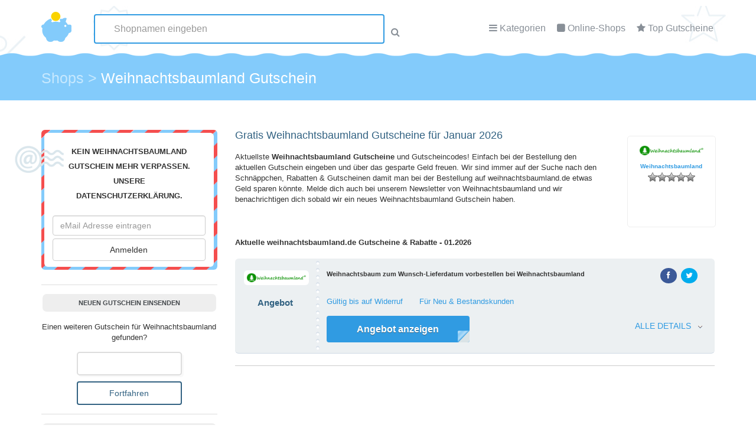

--- FILE ---
content_type: text/html; charset=UTF-8
request_url: https://www.gutscheincode-gratis.de/Gutscheine/weihnachtsbaumland/
body_size: 56952
content:
<!DOCTYPE html PUBLIC "-//W3C//DTD XHTML 1.1//EN"
"https://www.w3.org/TR/xhtml11/DTD/xhtml11.dtd"><html xmlns="https://www.w3.org/1999/xhtml" lang="de-DE"><head profile="https://gmpg.org/xfn/11"><link rel="stylesheet" href="https://www.gutscheincode-gratis.de/wp-content/cache/min/1/4ca56d0665bdd2cfe3499ad734dfe4af.css" data-minify="1"/><link rel="stylesheet" href="https://www.gutscheincode-gratis.de/wp-content/cache/min/1/41220525e421fe334f776019bba47a9b.css" data-minify="1"/><link rel="stylesheet" href="https://www.gutscheincode-gratis.de/wp-content/cache/min/1/c9d901c704ccc32af4268069ea5d00d2.css" data-minify="1"/><link rel="stylesheet" href="https://www.gutscheincode-gratis.de/wp-content/cache/min/1/b1816b9388cbd78a6b0743c250ccd71d.css" data-minify="1"/><link rel="stylesheet" href="https://www.gutscheincode-gratis.de/wp-content/cache/min/1/45ddfd180d32f30ddc52c3cc73e03319.css" data-minify="1"/><link rel="stylesheet" href="https://www.gutscheincode-gratis.de/wp-content/cache/min/1/b58f7ecb6c261e6673e653ef407aee47.css" data-minify="1"/><link rel="stylesheet" href="https://www.gutscheincode-gratis.de/wp-content/cache/min/1/430a80866a70929fef38bdedf24827a4.css" data-minify="1"/><meta http-equiv="Content-Type" content="text/html; charset=UTF-8" /><title>Weihnachtsbaumland Gutscheine Januar 2026</title><meta name="description" content="weihnachtsbaumland Gutscheine Januar 2026 &#x2022; Jetzt bares Geld sparen bei weihnachtsbaumland.de &#x2022; Gratis &#x2022; Ohne Anmeldung &#x2022; Top Aktuelle Gutscheine &amp; Rabatte." /><meta name="robots" content="follow,index" /><link rel="canonical" href="https://www.gutscheincode-gratis.de/Gutscheine/weihnachtsbaumland/" /><meta property="og:type" content="article"><meta property="og:url" content="https://www.gutscheincode-gratis.de/Gutscheine/weihnachtsbaumland/"><meta property="article:published_time" content="2017-11-26T14:23:20+01:00"><meta property="og:title" content="Weihnachtsbaumland Gutscheine Januar 2026"><meta property="og:description" content="weihnachtsbaumland Gutscheine Januar 2026 &#x2022; Jetzt bares Geld sparen bei weihnachtsbaumland.de &#x2022; Gratis &#x2022; Ohne Anmeldung &#x2022; Top Aktuelle Gutscheine &amp; Rabatte."><meta property="og:image" content="https://www.gutscheincode-gratis.de/wp-content/uploads/2017/11/weihnachtsbaumland_logo.png"><link rel="alternate" type="application/rss+xml" title="Gutscheincode-Gratis RSS Feed" href="https://www.gutscheincode-gratis.de/feed/" /><link rel="pingback" href="https://www.gutscheincode-gratis.de/xmlrpc.php" /><meta name="viewport" content="width=device-width, initial-scale=1.0, maximal-scale=1.0, minimal-scale=1.0, user-scalable=no"><meta name="generator" content="GutscheinScript.de" /><link type="text/css" rel="stylesheet" href="https://www.gutscheincode-gratis.de/wp-content/themes/gutscheincode/css/main.css"><link type="text/css" rel="stylesheet" href="https://www.gutscheincode-gratis.de/wp-content/themes/gutscheincode/css/icons.css"><link rel="stylesheet" href="https://code.jquery.com/ui/1.11.4/themes/smoothness/jquery-ui.min.css"><link rel="SHORTCUT ICON" href="https://www.gutscheincode-gratis.de/wp-content/themes/gutscheincode/images/favicon.png" type="image/png" /><meta name="verification" content="5b75eedd658f3e0462010021ff2d00d4" /> <script>var gaProperty = 'UA-26547467-1';
var disableStr = 'ga-disable-' + gaProperty;
if (document.cookie.indexOf(disableStr + '=true') > -1) {
	window[disableStr] = true;
}
function gaOptout() {
	document.cookie = disableStr + '=true; expires=Thu, 31 Dec 2099 23:59:59 UTC; path=/';
	window[disableStr] = true;
	alert('Das Tracking durch Google Analytics wurde in Ihrem Browser für diese Website deaktiviert.');
}</script> <link rel='dns-prefetch' href='//s.w.org' /> <script type="text/javascript">/*<![CDATA[*/window._wpemojiSettings = {"baseUrl":"https:\/\/s.w.org\/images\/core\/emoji\/2.3\/72x72\/","ext":".png","svgUrl":"https:\/\/s.w.org\/images\/core\/emoji\/2.3\/svg\/","svgExt":".svg","source":{"concatemoji":"https:\/\/www.gutscheincode-gratis.de\/wp-includes\/js\/wp-emoji-release.min.js?ver=4.8.27"}};
			!function(t,a,e){var r,i,n,o=a.createElement("canvas"),l=o.getContext&&o.getContext("2d");function c(t){var e=a.createElement("script");e.src=t,e.defer=e.type="text/javascript",a.getElementsByTagName("head")[0].appendChild(e)}for(n=Array("flag","emoji4"),e.supports={everything:!0,everythingExceptFlag:!0},i=0;i<n.length;i++)e.supports[n[i]]=function(t){var e,a=String.fromCharCode;if(!l||!l.fillText)return!1;switch(l.clearRect(0,0,o.width,o.height),l.textBaseline="top",l.font="600 32px Arial",t){case"flag":return(l.fillText(a(55356,56826,55356,56819),0,0),e=o.toDataURL(),l.clearRect(0,0,o.width,o.height),l.fillText(a(55356,56826,8203,55356,56819),0,0),e===o.toDataURL())?!1:(l.clearRect(0,0,o.width,o.height),l.fillText(a(55356,57332,56128,56423,56128,56418,56128,56421,56128,56430,56128,56423,56128,56447),0,0),e=o.toDataURL(),l.clearRect(0,0,o.width,o.height),l.fillText(a(55356,57332,8203,56128,56423,8203,56128,56418,8203,56128,56421,8203,56128,56430,8203,56128,56423,8203,56128,56447),0,0),e!==o.toDataURL());case"emoji4":return l.fillText(a(55358,56794,8205,9794,65039),0,0),e=o.toDataURL(),l.clearRect(0,0,o.width,o.height),l.fillText(a(55358,56794,8203,9794,65039),0,0),e!==o.toDataURL()}return!1}(n[i]),e.supports.everything=e.supports.everything&&e.supports[n[i]],"flag"!==n[i]&&(e.supports.everythingExceptFlag=e.supports.everythingExceptFlag&&e.supports[n[i]]);e.supports.everythingExceptFlag=e.supports.everythingExceptFlag&&!e.supports.flag,e.DOMReady=!1,e.readyCallback=function(){e.DOMReady=!0},e.supports.everything||(r=function(){e.readyCallback()},a.addEventListener?(a.addEventListener("DOMContentLoaded",r,!1),t.addEventListener("load",r,!1)):(t.attachEvent("onload",r),a.attachEvent("onreadystatechange",function(){"complete"===a.readyState&&e.readyCallback()})),(r=e.source||{}).concatemoji?c(r.concatemoji):r.wpemoji&&r.twemoji&&(c(r.twemoji),c(r.wpemoji)))}(window,document,window._wpemojiSettings);/*]]>*/</script> <style type="text/css">img.wp-smiley,img.emoji{display:inline !important;border:none !important;box-shadow:none !important;height:1em !important;width:1em !important;margin:0
.07em !important;vertical-align:-0.1em !important;background:none !important;padding:0
!important}</style> <script type='text/javascript' src='https://www.gutscheincode-gratis.de/wp-includes/js/jquery/jquery.js?ver=1.12.4'></script> <script type='text/javascript' src='https://www.gutscheincode-gratis.de/wp-includes/js/jquery/jquery-migrate.min.js?ver=1.4.1'></script> <script type='text/javascript' src='https://www.gutscheincode-gratis.de/wp-content/plugins/wbounce/frontend/js/min/wbounce.min.js?ver=1.6.3'></script> <link rel='https://api.w.org/' href='https://www.gutscheincode-gratis.de/wp-json/' /><link rel="EditURI" type="application/rsd+xml" title="RSD" href="https://www.gutscheincode-gratis.de/xmlrpc.php?rsd" /><link rel="wlwmanifest" type="application/wlwmanifest+xml" href="https://www.gutscheincode-gratis.de/wp-includes/wlwmanifest.xml" /><link rel='prev' title='mageworx' href='https://www.gutscheincode-gratis.de/Gutscheine/mageworx/' /><link rel='next' title='WeihnachtsKULT' href='https://www.gutscheincode-gratis.de/Gutscheine/weihnachtskult/' /><meta name="generator" content="WordPress 4.8.27" /><link rel='shortlink' href='https://www.gutscheincode-gratis.de/?p=255164' /><link rel="alternate" type="application/json+oembed" href="https://www.gutscheincode-gratis.de/wp-json/oembed/1.0/embed?url=https%3A%2F%2Fwww.gutscheincode-gratis.de%2FGutscheine%2Fweihnachtsbaumland%2F" /><link rel="alternate" type="text/xml+oembed" href="https://www.gutscheincode-gratis.de/wp-json/oembed/1.0/embed?url=https%3A%2F%2Fwww.gutscheincode-gratis.de%2FGutscheine%2Fweihnachtsbaumland%2F&#038;format=xml" /> <script type="text/javascript">var ajaxurl = 'https://www.gutscheincode-gratis.de/wp-admin/admin-ajax.php';</script> <style type="text/css">.sola_nl_sub_form2{margin-top:25px!important}</style> <script type="text/javascript" src="https://www.gutscheincode-gratis.de/wp-content/plugins/gutscheine/jqModal.js"></script> <script type="text/javascript">/*<![CDATA[*/function createCookie(name,value,days) {
    if (days) {
        var date = new Date();
        date.setTime(date.getTime()+(days*24*60*60*1000));
        var expires = "; expires="+date.toGMTString();
    }
    else var expires = "";
    document.cookie = name+"="+value+expires+"; path=/";
}

function readCookie(name) {
    var nameEQ = name + "=";
    var ca = document.cookie.split(';');
    for(var i=0;i < ca.length;i++) {
        var c = ca[i];
        while (c.charAt(0)==' ') c = c.substring(1,c.length);
        if (c.indexOf(nameEQ) == 0) return c.substring(nameEQ.length,c.length);
    }
    return null;
}

jQuery(document).ready(function() {
	jQuery(".popup-layer").click(function() {
           var href= jQuery(this).attr("href");
           var org = href;
           gsid = href.replace("https://www.gutscheincode-gratis.de/gutscheine/", "");
	           window.open('https://www.gutscheincode-gratis.de/Gutscheine/weihnachtsbaumland/?gsid=' + gsid + '#' + gsid);
		});


});/*]]>*/</script> </head><body class="gutschein-shop-template-default single single-gutschein-shop postid-255164"> <header id="header" class="header-page"><div class="container"><div class="row" style="position: relative;"><div class="col-md-1 col-sm-2"> <a href="https://www.gutscheincode-gratis.de" title="Gutscheincode-Gratis Startseite"><img alt="GutscheinCode-Gratis" src="https://www.gutscheincode-gratis.de/wp-content/themes/gutscheincode/template/img/logo.png" id="logo"/></a></div><div class="col-md-7 col-sm-10" style="position: relative; z-index: 101;"> <nav id="menu"><ul><li><i class="fa fa-bars"></i> <a href="https://www.gutscheincode-gratis.de/Kategorie/" id="open_cats">Kategorien</a><div id="box_cats"><ul class="category-links"><li><a href="/Kategorie/auto-motorrad/" title="Auto & Motorrad Gutscheine"><img src="/wp-content/uploads/2016/04/Auto-Motorrad.jpg" height="40px" width="60px" alt="Auto & Motarrad Gutscheine" title="Auto & Motarrad Gutscheine" />Auto & Motorrad</a></li><li><a href="/Kategorie/blumen-floristen/" title="Blumen / Floristen Gutscheine"><img src="/wp-content/uploads/2016/04/Blumen.jpg" height="40px" width="60px" alt="Blumen / Floristen Gutscheine Gutscheine" title="Blumen / Floristen Gutscheine Gutscheine" />Blumen / Floristen</a></li><li><a href="/Kategorie/buero-schreibbedarf/" title="B&uuml;ro &amp; Schreibbedarf Gutscheine"><img src="/wp-content/uploads/2016/04/Buerobedarf.jpg" height="40px" width="60px" alt="B&uuml;ro &amp; Schreibbedarf Gutscheine" title="B&uuml;ro &amp; Schreibbedarf Gutscheine" />B&uuml;ro &amp; Schreibbedarf</a></li><li><a href="/Kategorie/computer/" title="Computer Gutscheine"><img src="/wp-content/uploads/2016/04/Computer.jpg" height="40px" width="60px" alt="Computer Gutscheine" title="Computer Gutscheine" />Computer</a></li><li><a href="/Kategorie/elektronik/" title="Elektronik Gutscheine"><img src="/wp-content/uploads/2016/04/Elektronik.jpg" height="40px" width="60px" alt="Elektronik Gutscheine" title="Elektronik Gutscheine" />Elektronik</a></li><li><a href="/Kategorie/essen-trinken/" title="Essen und Trinken Gutscheine"><img src="/wp-content/uploads/2016/04/Essen.jpg" height="40px" width="60px" alt="Essen / Trinken Gutscheine" title="Essen / Trinken Gutscheine" />Essen und Trinken</a></li><li><a href="/Kategorie/mode/" title="Mode Gutscheine"><img src="/wp-content/uploads/2016/04/Bekleidung.jpg" height="40px" width="60px" alt="Mode Gutscheine" title="Mode Gutscheine" />Mode / Accessoires</a></li><li><a href="/Kategorie/urlaub-reisen/" title="Urlaub Gutscheine"><img src="/wp-content/uploads/2016/04/Reisen.jpg" height="40px" width="60px" alt="Urlaub Gutscheine" title="Urlaub Gutscheine" />Urlaub / Reisen</a></li></ul><div style="clear:both;"></div> <a href="https://www.gutscheincode-gratis.de/Kategorie/" class="all-btn">Alle Kategorien anzeigen</a></div></li><li><i class="fa fa-square"></i> <a href="https://www.gutscheincode-gratis.de/alle-shops/" id="open_shops">Online-Shops</a><div id="box_shops"><ul id="widget-coupons" class="category-icon-list "><li><div class="col-lg-2 col-md-6 text-center" id="box" style="border:0;margin:0;width: auto; height: 164px;"> <a href="https://www.gutscheincode-gratis.de/Gutscheine/about-you/" style="display: block;height: 125px !Important;" title="Alle ABOUT YOU Gutscheine anzeigen"><div style="height: 80px;"><img src="https://www.gutscheincode-gratis.de/wp-content/uploads/2016/04/about-you8540.png" title="" alt="ABOUT YOU" id="coupon_img" class="actual_coupons"/></div> <span class="cpname" style="text-align: center;">ABOUT YOU</span></a><div class="rating-stars"><span class="post-ratings" style="    margin: 0 auto;
position: relative;
display: inline-block;"> <img src="https://www.gutscheincode-gratis.de/wp-content/plugins/wp-postratings/images/stars_crystal/rating_on.gif" alt="" /> <img src="https://www.gutscheincode-gratis.de/wp-content/plugins/wp-postratings/images/stars_crystal/rating_on.gif" alt="" /> <img src="https://www.gutscheincode-gratis.de/wp-content/plugins/wp-postratings/images/stars_crystal/rating_on.gif" alt="" /> <img src="https://www.gutscheincode-gratis.de/wp-content/plugins/wp-postratings/images/stars_crystal/rating_on.gif" alt="" /> <img src="https://www.gutscheincode-gratis.de/wp-content/plugins/wp-postratings/images/stars_crystal/rating_on.gif" alt="" /> </span></div></div></li><li><div class="col-lg-2 col-md-6 text-center" id="box" style="border:0;margin:0;width: auto; height: 164px;"> <a href="https://www.gutscheincode-gratis.de/Gutscheine/baby-walz/" style="display: block;height: 125px !Important;" title="Alle Baby Walz Gutscheine anzeigen"><div style="height: 80px;"><img src="https://www.gutscheincode-gratis.de/wp-content/uploads/2015/06/baby-walz-Gutscheine.jpg" title="" alt="Baby Walz" id="coupon_img" class="actual_coupons"/></div> <span class="cpname" style="text-align: center;">Baby Walz</span></a><div class="rating-stars"><span class="post-ratings" style="    margin: 0 auto;
position: relative;
display: inline-block;"> <img src="https://www.gutscheincode-gratis.de/wp-content/plugins/wp-postratings/images/stars_crystal/rating_on.gif" alt="" /> <img src="https://www.gutscheincode-gratis.de/wp-content/plugins/wp-postratings/images/stars_crystal/rating_on.gif" alt="" /> <img src="https://www.gutscheincode-gratis.de/wp-content/plugins/wp-postratings/images/stars_crystal/rating_on.gif" alt="" /> <img src="https://www.gutscheincode-gratis.de/wp-content/plugins/wp-postratings/images/stars_crystal/rating_on.gif" alt="" /> <img src="https://www.gutscheincode-gratis.de/wp-content/plugins/wp-postratings/images/stars_crystal/rating_on.gif" alt="" /> </span></div></div></li><li><div class="col-lg-2 col-md-6 text-center" id="box" style="border:0;margin:0;width: auto; height: 164px;"> <a href="https://www.gutscheincode-gratis.de/Gutscheine/notebooksbilliger/" style="display: block;height: 125px !Important;" title="Alle notebooksbilliger Gutscheine anzeigen"><div style="height: 80px;"><img src="https://www.gutscheincode-gratis.de/wp-content/uploads/2016/04/5492-Notebooksbilliger.gif" title="" alt="notebooksbilliger" id="coupon_img" class="actual_coupons"/></div> <span class="cpname" style="text-align: center;">notebooksbilliger</span></a><div class="rating-stars"><span class="post-ratings" style="    margin: 0 auto;
position: relative;
display: inline-block;"> <img src="https://www.gutscheincode-gratis.de/wp-content/plugins/wp-postratings/images/stars_crystal/rating_on.gif" alt="" /> <img src="https://www.gutscheincode-gratis.de/wp-content/plugins/wp-postratings/images/stars_crystal/rating_on.gif" alt="" /> <img src="https://www.gutscheincode-gratis.de/wp-content/plugins/wp-postratings/images/stars_crystal/rating_off.gif" alt="" /> <img src="https://www.gutscheincode-gratis.de/wp-content/plugins/wp-postratings/images/stars_crystal/rating_off.gif" alt="" /> <img src="https://www.gutscheincode-gratis.de/wp-content/plugins/wp-postratings/images/stars_crystal/rating_off.gif" alt="" /> </span></div></div></li><li><div class="col-lg-2 col-md-6 text-center" id="box" style="border:0;margin:0;width: auto; height: 164px;"> <a href="https://www.gutscheincode-gratis.de/Gutscheine/otto/" style="display: block;height: 125px !Important;" title="Alle OTTO Gutscheine anzeigen"><div style="height: 80px;"><img src="https://www.gutscheincode-gratis.de/wp-content/uploads/2016/04/otto8018.jpg" title="" alt="OTTO" id="coupon_img" class="actual_coupons"/></div> <span class="cpname" style="text-align: center;">OTTO</span></a><div class="rating-stars"><span class="post-ratings" style="    margin: 0 auto;
position: relative;
display: inline-block;"> <img src="https://www.gutscheincode-gratis.de/wp-content/plugins/wp-postratings/images/stars_crystal/rating_on.gif" alt="" /> <img src="https://www.gutscheincode-gratis.de/wp-content/plugins/wp-postratings/images/stars_crystal/rating_on.gif" alt="" /> <img src="https://www.gutscheincode-gratis.de/wp-content/plugins/wp-postratings/images/stars_crystal/rating_on.gif" alt="" /> <img src="https://www.gutscheincode-gratis.de/wp-content/plugins/wp-postratings/images/stars_crystal/rating_on.gif" alt="" /> <img src="https://www.gutscheincode-gratis.de/wp-content/plugins/wp-postratings/images/stars_crystal/rating_off.gif" alt="" /> </span></div></div></li><li><div class="col-lg-2 col-md-6 text-center" id="box" style="border:0;margin:0;width: auto; height: 164px;"> <a href="https://www.gutscheincode-gratis.de/Gutscheine/sowas-will-ich-auch/" style="display: block;height: 125px !Important;" title="Alle Sowas will ich auch Gutscheine anzeigen"><div style="height: 80px;"><img src="https://www.gutscheincode-gratis.de/wp-content/uploads/2015/06/sowas-will-ich-auch-Gutscheine.jpg" title="" alt="Sowas will ich auch" id="coupon_img" class="actual_coupons"/></div> <span class="cpname" style="text-align: center;">Sowas will ich auch</span></a><div class="rating-stars"><span class="post-ratings" style="    margin: 0 auto;
position: relative;
display: inline-block;"> <img src="https://www.gutscheincode-gratis.de/wp-content/plugins/wp-postratings/images/stars_crystal/rating_on.gif" alt="" /> <img src="https://www.gutscheincode-gratis.de/wp-content/plugins/wp-postratings/images/stars_crystal/rating_on.gif" alt="" /> <img src="https://www.gutscheincode-gratis.de/wp-content/plugins/wp-postratings/images/stars_crystal/rating_on.gif" alt="" /> <img src="https://www.gutscheincode-gratis.de/wp-content/plugins/wp-postratings/images/stars_crystal/rating_on.gif" alt="" /> <img src="https://www.gutscheincode-gratis.de/wp-content/plugins/wp-postratings/images/stars_crystal/rating_off.gif" alt="" /> </span></div></div></li><li><div class="col-lg-2 col-md-6 text-center" id="box" style="border:0;margin:0;width: auto; height: 164px;"> <a href="https://www.gutscheincode-gratis.de/Gutscheine/vistaprint/" style="display: block;height: 125px !Important;" title="Alle Vistaprint Gutscheine anzeigen"><div style="height: 80px;"><img src="https://www.gutscheincode-gratis.de/wp-content/uploads/2015/06/vistaprint-Gutscheine.jpg" title="" alt="Vistaprint" id="coupon_img" class="actual_coupons"/></div> <span class="cpname" style="text-align: center;">Vistaprint</span></a><div class="rating-stars"><span class="post-ratings" style="    margin: 0 auto;
position: relative;
display: inline-block;"> <img src="https://www.gutscheincode-gratis.de/wp-content/plugins/wp-postratings/images/stars_crystal/rating_on.gif" alt="" /> <img src="https://www.gutscheincode-gratis.de/wp-content/plugins/wp-postratings/images/stars_crystal/rating_on.gif" alt="" /> <img src="https://www.gutscheincode-gratis.de/wp-content/plugins/wp-postratings/images/stars_crystal/rating_on.gif" alt="" /> <img src="https://www.gutscheincode-gratis.de/wp-content/plugins/wp-postratings/images/stars_crystal/rating_on.gif" alt="" /> <img src="https://www.gutscheincode-gratis.de/wp-content/plugins/wp-postratings/images/stars_crystal/rating_on.gif" alt="" /> </span></div></div></li><li><div class="col-lg-2 col-md-6 text-center" id="box" style="border:0;margin:0;width: auto; height: 164px;"> <a href="https://www.gutscheincode-gratis.de/Gutscheine/weinvorteil/" style="display: block;height: 125px !Important;" title="Alle Weinvorteil Gutscheine anzeigen"><div style="height: 80px;"><img src="https://www.gutscheincode-gratis.de/wp-content/uploads/2015/06/weinvorteil-Gutscheine.jpg" title="" alt="Weinvorteil" id="coupon_img" class="actual_coupons"/></div> <span class="cpname" style="text-align: center;">Weinvorteil</span></a><div class="rating-stars"><span class="post-ratings" style="    margin: 0 auto;
position: relative;
display: inline-block;"> <img src="https://www.gutscheincode-gratis.de/wp-content/plugins/wp-postratings/images/stars_crystal/rating_on.gif" alt="" /> <img src="https://www.gutscheincode-gratis.de/wp-content/plugins/wp-postratings/images/stars_crystal/rating_on.gif" alt="" /> <img src="https://www.gutscheincode-gratis.de/wp-content/plugins/wp-postratings/images/stars_crystal/rating_on.gif" alt="" /> <img src="https://www.gutscheincode-gratis.de/wp-content/plugins/wp-postratings/images/stars_crystal/rating_on.gif" alt="" /> <img src="https://www.gutscheincode-gratis.de/wp-content/plugins/wp-postratings/images/stars_crystal/rating_on.gif" alt="" /> </span></div></div></li></ul><div style='clear: both;'></div> <a href="https://www.gutscheincode-gratis.de/alle-shops/" class="all-btn">Alle Shops anzeigen</a></div></li><li><i class="fa fa-star"></i> <a href="https://www.gutscheincode-gratis.de/beliebte-gutscheine/">Top Gutscheine</a></li></ul> </nav></div></div><div class="row" id="coupon-finder"><form method="get" action="https://www.gutscheincode-gratis.de/"><div class="col-md-6 col-md-offset-3"><input type="text" class="form-control ui-autocomplete-input" autocomplete="off" id="autocomplete" name="s" placeholder="Shopnamen eingeben"><i class="fa fa-search"></i></div></form></div></div> </header><div class="container-fluid" id="hfooter"><div class="container"><div class="row" style="padding-top: 20px;"><div class="col-md-10" ><div class="breadcrumbs" xmlns:v="https://rdf.data-vocabulary.org/#"> <span itemscope itemtype="http://schema.org/Breadcrumb" id="breadcrumbs" itemprop="Breadcrumb" property="itemListElement" typeof="ListItem"><a property="item" typeof="Breadcrumb" title="Shops" href="/alle-shops/" class="post post-gutschein-shop-archive"><span property="name">Shops</span></a><meta property="position" content="1"></span> &gt; <span itemscope itemtype="http://schema.org/Breadcrumb" id="breadcrumbs" itemprop="Breadcrumb" property="itemListElement" typeof="ListItem"><span property="name">Weihnachtsbaumland Gutschein</span><meta property="position" content="2"></span></div></div></div></div></div><main class="container gutschein-container"><section class="row"><div class="col-md-4" style="width: 28%;" id="sidebar"><div id="text-5" class="widget widget_text"><div class="textwidget"><div id="email-box"><div id="sola_nl_sign_up_box_1379695451" class="sola_nl_sign_up_box inner"><h3>Kein Weihnachtsbaumland Gutschein mehr verpassen. Unsere <a href="/datenschutz/" target="_blank">Datenschutzerklärung.</a></h3><form class="sola_nl_sub_form"><div class="col-md-7 col-md-offset-1"> <input type="email" class="form-control f12" name="sub_email" required="" id="coupon-finder-input" placeholder="eMail Adresse eintragen"></div><div class="col-md-3"><div style="display:none"> <input type="hidden" value="Anonym W" name="sub_name" required=""> <input type="hidden" value="" id="sub_comment" class="sub_comment" name="sub_comment"> <input name="action" value="sola_nl_sign_up_add_sub" type="hidden"> <input name="security" value="c534e49548" type="hidden"></div><div> <input type="submit" class="btn btn-default center-block" value="Anmelden"></div></div></form> <img src="https://www.gutscheincode-gratis.de/wp-content/themes/gutscheincode/template/img/nl_icon.png" alt="" class="nl_icon" /></div></div></div></div><div id="text-4" class="widget widget_text"><h3 class="widgettitle">Neuen Gutschein einsenden</h3><div class="textwidget"><form method="get"  class="wpcf7" style="padding: 15px 0 0 0; text-align: center;" action="https://www.gutscheincode-gratis.de/gutscheincode-gratis/gutschein-melden/"> Einen weiteren Gutschein für Weihnachtsbaumland gefunden? <br> <input type="text" name="coupon" value="" style=" width: 60%;margin: 15px auto 10px auto;" /> <input type="hidden" name="shopname" id="add_coupon_shopname" value="" /><input type="submit" style="margin: 0 auto; width: 60%;" class="btn btn-default center-block" value="Fortfahren"></form></div></div><div id="new_coupons_widget-2" class="widget widget-coupon-list"><h3 class="widgettitle">Neue Gutscheine</h3><ul id="widget-coupons"><li><div class="col-lg-2 col-md-6 text-center" id="box"> <a href="https://www.gutscheincode-gratis.de/Gutscheine/uhrzeit-org/" title="uhrzeit.org Gutscheine"><div style="height: 50px;"><img src="https://www.gutscheincode-gratis.de/wp-content/uploads/2016/04/uhrzeit-org5768.jpg" alt="uhrzeit.org Gutscheine" id="coupon_img" class="actual_coupons"/></div> <span class="cpname">uhrzeit.org</span></a><div class="rating-stars"><span class="post-ratings" style="    margin: 0 auto;
position: relative;
display: inline-block;"> <img src="https://www.gutscheincode-gratis.de/wp-content/plugins/wp-postratings/images/stars_crystal/rating_off.gif" alt="" /> <img src="https://www.gutscheincode-gratis.de/wp-content/plugins/wp-postratings/images/stars_crystal/rating_off.gif" alt="" /> <img src="https://www.gutscheincode-gratis.de/wp-content/plugins/wp-postratings/images/stars_crystal/rating_off.gif" alt="" /> <img src="https://www.gutscheincode-gratis.de/wp-content/plugins/wp-postratings/images/stars_crystal/rating_off.gif" alt="" /> <img src="https://www.gutscheincode-gratis.de/wp-content/plugins/wp-postratings/images/stars_crystal/rating_off.gif" alt="" /> </span></div></div></li><li><div class="col-lg-2 col-md-6 text-center" id="box"> <a href="https://www.gutscheincode-gratis.de/Gutscheine/pizza-max/" title="Pizza Max Gutscheine"><div style="height: 50px;"><img src="https://www.gutscheincode-gratis.de/wp-content/uploads/2016/04/pizza-max1102.png" alt="Pizza Max Gutscheine" id="coupon_img" class="actual_coupons"/></div> <span class="cpname">Pizza Max</span></a><div class="rating-stars"><span class="post-ratings" style="    margin: 0 auto;
position: relative;
display: inline-block;"> <img src="https://www.gutscheincode-gratis.de/wp-content/plugins/wp-postratings/images/stars_crystal/rating_off.gif" alt="" /> <img src="https://www.gutscheincode-gratis.de/wp-content/plugins/wp-postratings/images/stars_crystal/rating_off.gif" alt="" /> <img src="https://www.gutscheincode-gratis.de/wp-content/plugins/wp-postratings/images/stars_crystal/rating_off.gif" alt="" /> <img src="https://www.gutscheincode-gratis.de/wp-content/plugins/wp-postratings/images/stars_crystal/rating_off.gif" alt="" /> <img src="https://www.gutscheincode-gratis.de/wp-content/plugins/wp-postratings/images/stars_crystal/rating_off.gif" alt="" /> </span></div></div></li><li><div class="col-lg-2 col-md-6 text-center" id="box"> <a href="https://www.gutscheincode-gratis.de/Gutscheine/net-a-porter/" title="Net-A-Porter Gutscheine"><div style="height: 50px;"><img src="https://www.gutscheincode-gratis.de/wp-content/uploads/2016/04/net-a-porter587.png" alt="Net-A-Porter Gutscheine" id="coupon_img" class="actual_coupons"/></div> <span class="cpname">Net-A-Porter</span></a><div class="rating-stars"><span class="post-ratings" style="    margin: 0 auto;
position: relative;
display: inline-block;"> <img src="https://www.gutscheincode-gratis.de/wp-content/plugins/wp-postratings/images/stars_crystal/rating_off.gif" alt="" /> <img src="https://www.gutscheincode-gratis.de/wp-content/plugins/wp-postratings/images/stars_crystal/rating_off.gif" alt="" /> <img src="https://www.gutscheincode-gratis.de/wp-content/plugins/wp-postratings/images/stars_crystal/rating_off.gif" alt="" /> <img src="https://www.gutscheincode-gratis.de/wp-content/plugins/wp-postratings/images/stars_crystal/rating_off.gif" alt="" /> <img src="https://www.gutscheincode-gratis.de/wp-content/plugins/wp-postratings/images/stars_crystal/rating_off.gif" alt="" /> </span></div></div></li><li><div class="col-lg-2 col-md-6 text-center" id="box"> <a href="https://www.gutscheincode-gratis.de/Gutscheine/nuk-shop/" title="NUK Shop Gutscheine"><div style="height: 50px;"><img src="https://www.gutscheincode-gratis.de/wp-content/uploads/2016/04/nuk-shop9313.png" alt="NUK Shop Gutscheine" id="coupon_img" class="actual_coupons"/></div> <span class="cpname">NUK Shop</span></a><div class="rating-stars"><span class="post-ratings" style="    margin: 0 auto;
position: relative;
display: inline-block;"> <img src="https://www.gutscheincode-gratis.de/wp-content/plugins/wp-postratings/images/stars_crystal/rating_off.gif" alt="" /> <img src="https://www.gutscheincode-gratis.de/wp-content/plugins/wp-postratings/images/stars_crystal/rating_off.gif" alt="" /> <img src="https://www.gutscheincode-gratis.de/wp-content/plugins/wp-postratings/images/stars_crystal/rating_off.gif" alt="" /> <img src="https://www.gutscheincode-gratis.de/wp-content/plugins/wp-postratings/images/stars_crystal/rating_off.gif" alt="" /> <img src="https://www.gutscheincode-gratis.de/wp-content/plugins/wp-postratings/images/stars_crystal/rating_off.gif" alt="" /> </span></div></div></li><li><div class="col-lg-2 col-md-6 text-center" id="box"> <a href="https://www.gutscheincode-gratis.de/Gutscheine/daydreams/" title="Daydreams Gutscheine"><div style="height: 50px;"><img src="https://www.gutscheincode-gratis.de/wp-content/uploads/2016/04/Daydreamsd78c57.png" alt="Daydreams Gutscheine" id="coupon_img" class="actual_coupons"/></div> <span class="cpname">Daydreams</span></a><div class="rating-stars"><span class="post-ratings" style="    margin: 0 auto;
position: relative;
display: inline-block;"> <img src="https://www.gutscheincode-gratis.de/wp-content/plugins/wp-postratings/images/stars_crystal/rating_off.gif" alt="" /> <img src="https://www.gutscheincode-gratis.de/wp-content/plugins/wp-postratings/images/stars_crystal/rating_off.gif" alt="" /> <img src="https://www.gutscheincode-gratis.de/wp-content/plugins/wp-postratings/images/stars_crystal/rating_off.gif" alt="" /> <img src="https://www.gutscheincode-gratis.de/wp-content/plugins/wp-postratings/images/stars_crystal/rating_off.gif" alt="" /> <img src="https://www.gutscheincode-gratis.de/wp-content/plugins/wp-postratings/images/stars_crystal/rating_off.gif" alt="" /> </span></div></div></li><li><div class="col-lg-2 col-md-6 text-center" id="box"> <a href="https://www.gutscheincode-gratis.de/Gutscheine/jungborn/" title="Jungborn Gutscheine"><div style="height: 50px;"><img src="https://www.gutscheincode-gratis.de/wp-content/uploads/2015/06/jungborn_logo.jpg" alt="Jungborn Gutscheine" id="coupon_img" class="actual_coupons"/></div> <span class="cpname">Jungborn</span></a><div class="rating-stars"><span class="post-ratings" style="    margin: 0 auto;
position: relative;
display: inline-block;"> <img src="https://www.gutscheincode-gratis.de/wp-content/plugins/wp-postratings/images/stars_crystal/rating_on.gif" alt="" /> <img src="https://www.gutscheincode-gratis.de/wp-content/plugins/wp-postratings/images/stars_crystal/rating_on.gif" alt="" /> <img src="https://www.gutscheincode-gratis.de/wp-content/plugins/wp-postratings/images/stars_crystal/rating_on.gif" alt="" /> <img src="https://www.gutscheincode-gratis.de/wp-content/plugins/wp-postratings/images/stars_crystal/rating_on.gif" alt="" /> <img src="https://www.gutscheincode-gratis.de/wp-content/plugins/wp-postratings/images/stars_crystal/rating_on.gif" alt="" /> </span></div></div></li><li><div class="col-lg-2 col-md-6 text-center" id="box"> <a href="https://www.gutscheincode-gratis.de/Gutscheine/notebooksbilliger/" title="notebooksbilliger Gutscheine"><div style="height: 50px;"><img src="https://www.gutscheincode-gratis.de/wp-content/uploads/2016/04/5492-Notebooksbilliger.gif" alt="notebooksbilliger Gutscheine" id="coupon_img" class="actual_coupons"/></div> <span class="cpname">notebooksbilliger</span></a><div class="rating-stars"><span class="post-ratings" style="    margin: 0 auto;
position: relative;
display: inline-block;"> <img src="https://www.gutscheincode-gratis.de/wp-content/plugins/wp-postratings/images/stars_crystal/rating_on.gif" alt="" /> <img src="https://www.gutscheincode-gratis.de/wp-content/plugins/wp-postratings/images/stars_crystal/rating_on.gif" alt="" /> <img src="https://www.gutscheincode-gratis.de/wp-content/plugins/wp-postratings/images/stars_crystal/rating_off.gif" alt="" /> <img src="https://www.gutscheincode-gratis.de/wp-content/plugins/wp-postratings/images/stars_crystal/rating_off.gif" alt="" /> <img src="https://www.gutscheincode-gratis.de/wp-content/plugins/wp-postratings/images/stars_crystal/rating_off.gif" alt="" /> </span></div></div></li><li><div class="col-lg-2 col-md-6 text-center" id="box"> <a href="https://www.gutscheincode-gratis.de/Gutscheine/party-fiesta/" title="Party Fiesta Gutscheine"><div style="height: 50px;"><img src="https://www.gutscheincode-gratis.de/wp-content/uploads/2017/12/partyfiesta-logo.png" alt="Party Fiesta Gutscheine" id="coupon_img" class="actual_coupons"/></div> <span class="cpname">Party Fiesta</span></a><div class="rating-stars"><span class="post-ratings" style="    margin: 0 auto;
position: relative;
display: inline-block;"> <img src="https://www.gutscheincode-gratis.de/wp-content/plugins/wp-postratings/images/stars_crystal/rating_on.gif" alt="" /> <img src="https://www.gutscheincode-gratis.de/wp-content/plugins/wp-postratings/images/stars_crystal/rating_on.gif" alt="" /> <img src="https://www.gutscheincode-gratis.de/wp-content/plugins/wp-postratings/images/stars_crystal/rating_on.gif" alt="" /> <img src="https://www.gutscheincode-gratis.de/wp-content/plugins/wp-postratings/images/stars_crystal/rating_on.gif" alt="" /> <img src="https://www.gutscheincode-gratis.de/wp-content/plugins/wp-postratings/images/stars_crystal/rating_on.gif" alt="" /> </span></div></div></li></ul><div style="clear: both;"></div></div><div id="text-6" class="widget widget_text"><div class="textwidget"></div></div></div><div class="col-md-8" style="width: 72%;"><div class="gutschein-shop"><div stylE="float: left; width: calc(100% - 180px);"><h1>Gratis Weihnachtsbaumland Gutscheine f&uuml;r Januar 2026</h1> <br /> Aktuellste <strong>Weihnachtsbaumland Gutscheine</strong> und Gutscheincodes! Einfach bei der Bestellung den aktuellen Gutschein eingeben und &uuml;ber das gesparte Geld freuen. Wir sind immer auf der Suche nach den Schn&auml;ppchen, Rabatten & Gutscheinen damit man bei der Bestellung auf weihnachtsbaumland.de etwas  Geld sparen k&ouml;nnte.  Melde dich auch bei unserem Newsletter von Weihnachtsbaumland und wir benachrichtigen dich sobald wir ein neues Weihnachtsbaumland Gutschein haben. <br /></div><div class="shop-detail-rating" style="float: right; width: 150px;"><div class="col-lg-2 col-md-6 text-center" id="box"> <a href="https://www.gutscheincode-gratis.de/Gutscheine/weihnachtsbaumland/" title="Weihnachtsbaumland Gutscheine"><img width="250" height="41" src="https://www.gutscheincode-gratis.de/wp-content/uploads/2017/11/weihnachtsbaumland_logo.png" class="attachment-full size-full wp-post-image" alt="Weihnachtsbaumland Gutscheine" /><br/> <span class="cpname">Weihnachtsbaumland</span></a><div class="rating-stars"><div id="post-ratings-255164" class="post-ratings" itemscope itemtype="https://schema.org/Article" data-nonce="662c68dd25"><img id="rating_255164_1" src="https://www.gutscheincode-gratis.de/wp-content/plugins/wp-postratings/images/stars_crystal/rating_off.gif" alt="1 Stern" title="1 Stern" onmouseover="current_rating(255164, 1, '1 Stern');" onmouseout="ratings_off(0, 0, 0);" onclick="rate_post();" onkeypress="rate_post();" style="cursor: pointer; border: 0px;" /><img id="rating_255164_2" src="https://www.gutscheincode-gratis.de/wp-content/plugins/wp-postratings/images/stars_crystal/rating_off.gif" alt="2 Sterne" title="2 Sterne" onmouseover="current_rating(255164, 2, '2 Sterne');" onmouseout="ratings_off(0, 0, 0);" onclick="rate_post();" onkeypress="rate_post();" style="cursor: pointer; border: 0px;" /><img id="rating_255164_3" src="https://www.gutscheincode-gratis.de/wp-content/plugins/wp-postratings/images/stars_crystal/rating_off.gif" alt="3 Sterne" title="3 Sterne" onmouseover="current_rating(255164, 3, '3 Sterne');" onmouseout="ratings_off(0, 0, 0);" onclick="rate_post();" onkeypress="rate_post();" style="cursor: pointer; border: 0px;" /><img id="rating_255164_4" src="https://www.gutscheincode-gratis.de/wp-content/plugins/wp-postratings/images/stars_crystal/rating_off.gif" alt="4 Sterne" title="4 Sterne" onmouseover="current_rating(255164, 4, '4 Sterne');" onmouseout="ratings_off(0, 0, 0);" onclick="rate_post();" onkeypress="rate_post();" style="cursor: pointer; border: 0px;" /><img id="rating_255164_5" src="https://www.gutscheincode-gratis.de/wp-content/plugins/wp-postratings/images/stars_crystal/rating_off.gif" alt="5 Sterne" title="5 Sterne" onmouseover="current_rating(255164, 5, '5 Sterne');" onmouseout="ratings_off(0, 0, 0);" onclick="rate_post();" onkeypress="rate_post();" style="cursor: pointer; border: 0px;" /><meta itemprop="headline" content="Weihnachtsbaumland" /><meta itemprop="description" content="" /><meta itemprop="datePublished" content="2017-11-26T14:23:20+00:00" /><meta itemprop="dateModified" content="2017-11-26T14:23:20+00:00" /><meta itemprop="url" content="https://www.gutscheincode-gratis.de/Gutscheine/weihnachtsbaumland/" /><meta itemprop="author" content="Konstantin Bergmann" /><meta itemprop="mainEntityOfPage" content="https://www.gutscheincode-gratis.de/Gutscheine/weihnachtsbaumland/" /><div style="display: none;" itemprop="image" itemscope itemtype="https://schema.org/ImageObject"><meta itemprop="url" content="https://www.gutscheincode-gratis.de/wp-content/uploads/2017/11/weihnachtsbaumland_logo-150x41.png" /><meta itemprop="width" content="150" /><meta itemprop="height" content="41" /></div><div style="display: none;" itemprop="publisher" itemscope itemtype="https://schema.org/Organization"><meta itemprop="name" content="Gutscheincode-Gratis" /><div itemprop="logo" itemscope itemtype="https://schema.org/ImageObject"><meta itemprop="url" content="https://www.gutscheincode-gratis.de/wp-content/uploads/2017/11/weihnachtsbaumland_logo-150x41.png" /></div></div></div><div id="post-ratings-255164-loading" class="post-ratings-loading"> <img src="https://www.gutscheincode-gratis.de/wp-content/plugins/wp-postratings/images/loading.gif" width="16" height="16" class="post-ratings-image" />Loading...</div></div></div></div><div style="clear:both;"></div><h2>Aktuelle weihnachtsbaumland.de Gutscheine &amp; Rabatte - 01.2026</h2><div id="coupon-box"><div class="row"><div class="col-lg-2 col-sm-12" id="left"> <a href="https://www.gutscheincode-gratis.de/Gutscheine/weihnachtsbaumland/" title="Weihnachtsbaumland Gutcheine"><img src="https://www.gutscheincode-gratis.de/wp-content/uploads/2017/11/weihnachtsbaumland_logo.png" title="" alt="Weihnachtsbaumland" id="coupon_img"/></a> <span id="rabatt">Angebot</span></div><div class="col-lg-10 col-sm-12" id="right"><div class="share-icons-wrapper"><span class="share-icons"></span></div><h5>Weihnachtsbaum zum Wunsch-Lieferdatum vorbestellen bei Weihnachtsbaumland</h5> <span id="gat"><span class="date-expire">G&uuml;ltig bis auf Widerruf</span> &nbsp; &nbsp; &nbsp; Für Neu & Bestandskunden</span> <a target="_self" href="https://www.gutscheincode-gratis.de/gutscheine/64518" class="popup-layer btn btn-default conversion-button" onclick="ga('send', 'event', 'ShopDetailSeite', 'Klick','GutscheinAnzeigen' ,1);" rel="external nofollow" coupon="64518" id="show">Angebot anzeigen <span class="peel-off-corner"></span></a><div class="conversion-details-opener" id="hinweisbox64518" style=""><a hover="none" style="background:none!important;color:#309be2!important;text-shadow:none!important;" target="_self" href="https://www.gutscheincode-gratis.de/gutscheine/64518" class="popup-layer" rel="external nofollow" onclick="ga('send', 'event', 'ShopDetailSeite', 'Klick','GutscheinAnzeigen' ,1);" coupon="64518" id="show">Alle Details &nbsp; <img src="https://www.gutscheincode-gratis.de/wp-content/themes/gutscheincode/images/list_icon.png" alt=""></a></div><div class="conversion-details-opener-empty"></div><div style="clear: both;"></div><div class="conversion-details-box" id="hinweisbox64518" style=""><br><b></b></div></div></div></div><hr /></div></div> </section></main> <script>jQuery('#add_coupon_shopname').val('Weihnachtsbaumland');</script> <div class="container"><div class="row stat-section"><ul class="stat-entries"><li class="col-lg-3 col-sm-12">4.633<span>Online-Shops</span></li><li class="col-lg-3 col-sm-12">3.745<span>Gutscheine &amp; Rabatte</span></li><li class="col-lg-3 col-sm-12">0<span>Neue Gutscheine in den letzten 7 Tagen</span></li><li class="col-lg-3 col-sm-12">28.01.2026<span>Letzte Aktualisierung</span></li></ul></div></div><div class="container-fluid" id="footer"><div class="container"><div class="row" style="padding-top: 20px;"><div class="col-md-2" > <a id="logo--footer" href="https://www.gutscheincode-gratis.de" title="Gutscheincode-Gratis Startseite"><img src="https://www.gutscheincode-gratis.de/wp-content/themes/gutscheincode/template/img/logo_footer.jpg" alt="Gutscheincodes-Gratis" /></a></div><div class="col-md-8"><ul><li id="menu-item-31" class="menu-item menu-item-type-post_type menu-item-object-page menu-item-31"><a href="https://www.gutscheincode-gratis.de/alle-shops/">Alle Shops</a></li><li id="menu-item-33" class="menu-item menu-item-type-post_type menu-item-object-page menu-item-33"><a href="https://www.gutscheincode-gratis.de/neue-gutscheine/">Neue Gutscheine</a></li><li id="menu-item-254576" class="menu-item menu-item-type-post_type menu-item-object-page menu-item-254576"><a href="https://www.gutscheincode-gratis.de/gutschein-melden/">Gutschein melden</a></li><li id="menu-item-239744" class="menu-item menu-item-type-post_type menu-item-object-page menu-item-239744"><a href="https://www.gutscheincode-gratis.de/datenschutz/">Datenschutz</a></li><li id="menu-item-34" class="menu-item menu-item-type-post_type menu-item-object-page menu-item-34"><a href="https://www.gutscheincode-gratis.de/impressum/">Impressum</a></li></ul></div><div class="col-md-2" id="social-icons--footer"> <span class="social"><a href="https://www.facebook.com/GutscheinCode.Gratis/" target="_blank"><i class="fa fa-facebook"></i></a></span></div></div></div><hr><div class="container"><div class="row footer-gstext">Aktuelle weihnachtsbaumland.de Gutscheine &amp; Rabatte f&uuml;r Januar 2026</div></div></div><div id="wbounce-modal" class="wbounce-modal underlay" style="display:none"><div id="wbounce-modal-flex" class="wbounce-modal-flex"><div id="wbounce-modal-sub" class="wbounce-modal-sub"><h2 style="font-size: 20px; margin: 25px 0;">Aktuelle Weihnachtsbaumland Gutscheine per e-Mail</h2><div id="email-box" style="margin: 20px 15px 10px 15px; padding: 5px;"><div class="inner" style="margin: 0; width: 100%; position: relative;"><h3 style="font-size: 14px; color: #333; margin: 30px 0 0 0;">Jetzt unseren kostenlosen Newsletter abonnieren. <br>Unsere <a href="/datenschutz/" target="_blank" style='text-decoration:none;'>Datenschutzerklärung.</a></h3><div id="sola_nl_sign_up_box_9839822" class="sola_nl_sign_up_box inner"><form class="sola_nl_sub_form2"><div class="col-md-7 col-md-offset-1"> <input type="email" class="form-control sub_email2" name="sub_email" required="" id="coupon-finder-input" placeholder="eMail Adresse eintragen"></div><div class="col-md-3"><div style="display:none"> <input type="hidden" value="Anonym P" name="sub_name"> <input type="hidden" value="" id="sub_comment" name="sub_comment" class="sub_comment"> <input name="action" value="sola_nl_sign_up_add_sub" type="hidden"> <input name="security" value="c534e49548" type="hidden"></div><div> <input type="submit" class="btn btn-default center-block" value="Anmelden"></div></div></form> <img src="https://www.gutscheincode-gratis.de/wp-content/themes/gutscheincode/template/img/nl_icon.png" alt="" class="nl_icon" /></div></div></div></div></div></div><div id="wbounce-config" style="display: none;">{"cookieName":"wBounce","isAggressive":false,"isSitewide":true,"hesitation":"","openAnimation":false,"exitAnimation":false,"timer":"","sensitivity":"","cookieExpire":"","cookieDomain":"","autoFire":"","isAnalyticsEnabled":false}</div><link rel="stylesheet" href="https://www.gutscheincode-gratis.de/wp-content/plugins/gutscheine/jquery-ui.css"> <script type="text/javascript" src="https://www.gutscheincode-gratis.de/wp-content/plugins/gutscheine/jquery-1.11.3.min.js"></script> <script type="text/javascript" src="https://www.gutscheincode-gratis.de/wp-content/themes/gutscheincode/js/main.js"></script> <script src="https://www.gutscheincode-gratis.de/wp-content/plugins/gutscheine/jquery-ui.js"></script> <script type="text/javascript" src="https://www.gutscheincode-gratis.de/wp-content/plugins/gutscheine/jqModal.js"></script> <script type="text/javascript">/*<![CDATA[*/jQuery(document).ready(function() {
    var availableTags = ["1-2-3.tv|1-2-3-tv","1-2-FLY.com|1-2-fly-com","1000Kreuzfahrten|1000kreuzfahrten","11teamsports|11teamsports","12-Travel|12-travel","121doc|121doc","123 Blumenversand|123-blumenversand","123moebel.de|123moebel-de","123skins|123skins","123Tannenbaum|123tannenbaum","123Traumringe|123traumringe","12Neuwagen|12neuwagen","1822direkt|1822direkt","1A Malerwerkzeuge|1a-malerwerkzeuge","1a Versand|1a-versand","1a-Geschenkeshop|1a-geschenkeshop","1a-Handelsagentur|1a-handelsagentur","1A-sehen|1a-sehen","1art1|1art1","1blu|1blu","1Buch|1buch","1dayfly|1dayfly","1Nightprint|1nightprint","1und1|1und1","21DIAMONDS|21diamonds","21run|21run","21Streetwear|21streetwear","234buy|234buy","24brands|24brands","24colours|24colours","24Hair|24hair","24helmets|24helmets","24mobile|24mobile","321kochen.tv|321kochen-tv","321Linsen|321linsen","3Dsupply|3dsupply","3Dtouch|3dtouch","3g.de|3g-de","3Pagen|3pagen","3ppp3|3ppp3","3Suisses|3suisses","43einhalb|43einhalb","47Print|47print","4betterdays|4betterdays","4little|4little","4Taktershop|4taktershop","4u2Play|4u2play","5 CUPS|5-cups","50plus-Treff|50plus-treff","5cc|5cc","5hosting|5hosting","5vorFlug|5vorflug","667Shop|667shop","77onlineshop|77onlineshop","77records|77records","7details|7details","7mobile|7mobile","7Trends|7trends","8select|8select","99designs|99designs","99Shopping|99shopping","9flats|9flats","9x13.biz|9x13-biz","A.T.U.|a-t-u","A&amp;O Hotels|ao-hotels","A1|a1","a2b transfers|a2b-transfers","AanZee|aanzee","ab in den Urlaub|ab-in-den-urlaub","ab-in-den-urlaub-deals|ab-in-den-urlaub-deals","Abby Dress|abby-dress","ABBYY|abbyy","ABC-Arznei|abc-arznei","AbeBooks|abebooks","Abercrombie &amp; Fitch|abercrombie-fitch","abomix|abomix","Abopool|abopool","ABOUT YOU|about-you","Aboutpixel|aboutpixel","Absolutsportgame|absolutsportgame","Acaiberry|acaiberry","Accessorize|accessorize","Accor Hotels|accor-hotels","ACDSee|acdsee","ACE|ace","ACE Alkoholtester|ace-alkoholtester","ACE Technik|ace-technik","AceBIT|acebit","Achtung Poster|achtung-poster","Ackermann|ackermann","Acronis|acronis","ACRY Sales|acry-sales","Acrylglas-Foto|acrylglas-foto","Acrylglas-Wandbild|acrylglas-wandbild","Actioncam24|actioncam24","ActiveFashionWorld|activefashionworld","ActivInstinct|activinstinct","ADAC|adac","ADAC Versicherungen|adac-versicherungen","adamare SingleReisen|adamare-singlereisen","Adamsblatt|adamsblatt","AddTronic|addtronic","Adenauer &amp; Co|adenauer-co","Adidas|adidas","ADLER|adler","Adler Farbenmeister|adler-farbenmeister","Adobe|adobe","Adolfo Dominguez|adolfo-dominguez","Adultshop|adultshop","Advanced Mp3 Players|advanced-mp3-players","Advantage Rent-A-Car|advantage-rent-a-car","Advanzia Bank|advanzia-bank","Adventskalender-Gestalten|adventskalender-gestalten","Aer Lingus|aer-lingus","Afew Store|afew-store","AFFAIRE|affaire","Afrika Shop24|afrika-shop24","Afrostore|afrostore","Agevado|agevado","AGILA|agila","Agilpharma|agilpharma","Agoshop|agoshop","agrar direct|agrar-direct","Agrar33|agrar33","AHA-Select|aha-select","AIDA|aida","aikme|aikme","AIQUM|aiqum","Air Baltic|air-baltic","Air Berlin|air-berlin","Air Dolomiti|air-dolomiti","Air France|air-france","Airberlin Holidays|airberlin-holidays","airbnb|airbnb","AirFastTickets|airfasttickets","AirField|airfield","Airline Direct|airline-direct","AKG|akg","Akkudo|akkudo","akkuline.de|akkuline-de","AktionsLicht|aktionslicht","aktivshop|aktivshop","Aladoo|aladoo","Alarm Laden|alarm-laden","Alba Moda|alba-moda","Albelli|albelli","Alberto|alberto","Aldiana|aldiana","Alessi|alessi","Alexander Seidel|alexander-seidel","Alfahosting|alfahosting","Alibaba|alibaba","Alienware|alienware","AliExpress|aliexpress","Alitalia|alitalia","Aliva|aliva","All Australian|all-australian","All GPS|all-gps","All Saints|all-saints","All Season Parks|all-season-parks","ALL-INKL|all-inkl","Alle Noten|alle-noten","AlleLinsen|allelinsen","Alles mit Stecker Gutschein|alles-mit-stecker-gutschein","Alles Vegetarisch|alles-vegetarisch","allfloors|allfloors","Allianz24 Schweiz|allianz24-schweiz","Allike|allike","Allmobil|allmobil","allmyTea|allmytea","AllPosters|allposters","Allsecur|allsecur","alltours|alltours","Allvendo|allvendo","Allyouneed|allyouneed","Allyouneed Fresh|allyouneed-fresh","Almado-Energy|almado-energy","Almased|almased","ALOE VERA SHOP 24|aloe-vera-shop-24","Alpen Sepp|alpen-sepp","Alpenwahnsinn|alpenwahnsinn","Alpenwelt|alpenwelt","AlpFactor|alpfactor","alphabiol|alphabiol","Alphamusic|alphamusic","alpharooms|alpharooms","ALPINRESORTS|alpinresorts","Alpinsport-Basis|alpinsport-basis","ALSA Hundewelt|alsa-hundewelt","ALTERNATE|alternate","Alternate AT|alternate-at","Amadeo|amadeo","amapur|amapur","Amazing Kids|amazing-kids","Amazon|amazon","Amazon Instant Video|amazon-instant-video","Amazon UK|amazon-uk","Ambellis|ambellis","AMBIENTE|ambiente","Ambiente und Object|ambiente-und-object","Ambientedirect|ambientedirect","ambria|ambria","Amenido|amenido","American Apparel|american-apparel","American Express|american-express","American Supps|american-supps","Amirior|amirior","Amitamin|amitamin","amoma|amoma","Amoonic|amoonic","amorana|amorana","amorebio|amorebio","Amorelie|amorelie","AMPLID|amplid","Amy &amp; Zoey|amy-zoey","ANA ALCAZAR|ana-alcazar","Andalous Dessous|andalous-dessous","Andro Shop|andro-shop","AndroidPIT|androidpit","Angelplatz|angelplatz","Angies Glamour Fashion|angies-glamour-fashion","Aniba Design|aniba-design","Animod|animod","Anita Hass|anita-hass","Ankerkraut|ankerkraut","Anno Online|anno-online","anobo|anobo","Anthropologie|anthropologie","Anyflirt|anyflirt","anyoption|anyoption","Anzuege.de|anzuege-de","ao.de|ao-de","aovoReisen|aovoreisen","APEX HOTELS|apex-hotels","Aphrodite Dessous|aphrodite-dessous","Apo24|apo24","apoblitz|apoblitz","apodiscounter|apodiscounter","Apodrom|apodrom","Apollo|apollo","Apolux|apolux","apondo|apondo","Aponeo|aponeo","Apotal|apotal","Apotheke Bockau|apotheke-bockau","Apotheke.de|apotheke-de","ApoVia|apovia","App-Arena|app-arena","Apple|apple","appTITAN|apptitan","AppYourself|appyourself","Apropos|apropos","Aqua Dome|aqua-dome","Aqua Pond24|aqua-pond24","Aquaristic.net|aquaristic-net","Aquaristik Paradies|aquaristik-paradies","AquaSoft|aquasoft","AquaticSport|aquaticsport","Aquatuning|aquatuning","Aquatus|aquatus","ARAG|arag","ARAL|aral","Arbeitskleidung Billiger|arbeitskleidung-billiger","Arcor Deals|arcor-deals","area2buy|area2buy","ArenasCollection|arenascollection","Ariel|ariel","arktis|arktis","Arlows|arlows","Arlt|arlt","Armani|armani","armedangels|armedangels","Arqueonautas|arqueonautas","ars habitandi|ars-habitandi","ars mundi|ars-mundi","Ars Vivendi|ars-vivendi","Art of Beauty|art-of-beauty","Art Worx|art-worx","Artelia|artelia","Artflakes|artflakes","Artido|artido","Artland-Outlet|artland-outlet","artonde|artonde","Arturus24|arturus24","artvoll|artvoll","ArtYourFace|artyourface","Artyvects|artyvects","Arvelle|arvelle","AS Garten|as-garten","ascopharm|ascopharm","asgoodasnew|asgoodasnew","Ashampoo|ashampoo","Ashley Madison|ashley-madison","Asia Food Land|asia-food-land","Asiamarkt-Wing|asiamarkt-wing","Asian Garden|asian-garden","Asien Special Tours|asien-special-tours","ASMC|asmc","ASOS|asos","asphaltgold|asphaltgold","assona|assona","asstel|asstel","AST Berufsbekleidung|ast-berufsbekleidung","Astrocenter|astrocenter","ASUS|asus","ATELCO|atelco","AtelierGS|ateliergs","Athleta|athleta","atlantis-shop24|atlantis-shop24","Atlas for Men|atlas-for-men","atrendo|atrendo","Au Cherie|au-cherie","Audials|audials","Audible|audible","AudioAffairs|audioaffairs","Aufkleber Fantasien|aufkleber-fantasien","Aufkleber selber gestalten|aufkleber-selber-gestalten","Augenliebe|augenliebe","Augenweide|augenweide","auktis|auktis","Aupairnet24|aupairnet24","Aurum Jewelry|aurum-jewelry","Austrian Airlines|austrian-airlines","AustrianSupermarket|austriansupermarket","Auto Europe|auto-europe","Auto Teiledepot|auto-teiledepot","auto-fahnen.net|auto-fahnen-net","Autodesk|autodesk","AutoDoc|autodoc","autohaus24|autohaus24","Autohelden|autohelden","AUTONET|autonet","Autonetzer|autonetzer","Autoradio24|autoradio24","Autoreifen-Outlet|autoreifen-outlet","AutoScout24|autoscout24","Autoteile Owl|autoteile-owl","autoteile-guenstig.de|autoteile-guenstig-de","Autoteile-Meile|autoteile-meile","Autoteile-Meile CH|autoteile-meile-ch","Autoteile-Preiswert|autoteile-preiswert","Autoteile-Shopping|autoteile-shopping","autoteile24|autoteile24","Autoteilemann|autoteilemann","AutoteileStore|autoteilestore","AutoteileTREND|autoteiletrend","Auxmoney|auxmoney","Avalon Naturtextil|avalon-naturtextil","avandeo|avandeo","Avantisport.de|avantisport-de","AvD|avd","Avena|avena","Avery Zweckform|avery-zweckform","AVG|avg","Avides|avides","avigogo|avigogo","AVINOS|avinos","Avira|avira","AVIS|avis","AvocadoStore|avocadostore","Avvy|avvy","AWG Mode|awg-mode","AXA|axa","axperto|axperto","AY YILDIZ|ay-yildiz","Ayurveda|ayurveda","Azimo|azimo","B&amp;B Hotels|bb-hotels","B+S Card-Service|bs-card-service","babbel|babbel","Babies R Us|babies-r-us","Babista|babista","Babor|babor","Baby Butt|baby-butt","Baby Cards|baby-cards","Baby Goes Bio|baby-goes-bio","Baby Walz|baby-walz","Baby-Guenstig|baby-guenstig","Baby-Markt.at|baby-markt-at","Baby-Markt.ch|baby-markt-ch","Baby-Namensschild|baby-namensschild","Babyartikel.de|babyartikel-de","Babyland-Online|babyland-online","Babylon|babylon","Babymarken.de|babymarken-de","Babymarkt|baby-markt","BabyOne|babyone","BabyOnlineShop|babyonlineshop","BabyOutlet24|babyoutlet24","Babyprofi|babyprofi","Babyprofi-online.de|babyprofi-online-de","Babyshop|babyshop","Babyshop ITkids|babyshop-itkids","Backstage Make-up|backstage-make-up","Backyard Shop|backyard-shop","Bademantel Online|bademantel-online","Bademantelparadies|bademantelparadies","Bader|bader","Badfaszination|badfaszination","badmoebeldirekt.de|badmoebeldirekt-de","badoo|badoo","baeder-ideen.de|baeder-ideen-de","Bag and Baggage|bag-and-baggage","BAGDEPOT|bagdepot","Bagel Brothers|bagel-brothers","BagsOnline|bagsonline","Bagstore24|bagstore24","Bahia Principe Hotels|bahia-principe-hotels","Bahlsen|bahlsen","Baker Ross|baker-ross","Bakker|bakker","Balaton24|balaton24","Baldessarini|baldessarini","Baldur Garten|baldur-garten","Baldur Garten Schweiz|baldur-garten-schweiz","baldur-garten.at|baldur-garten-at","Ballon4You|ballon4you","Baludo|baludo","BaMuR|bamur","Banana Republic|banana-republic","bandel|bandel","BandyShirt|bandyshirt","BangGood|banggood","Bank of Scotland|bank-of-scotland","BannerCompany|bannercompany","Barbacoa|barbacoa","Barcelo|barcelo","Barclaycard|barclaycard","barhocker.de|barhocker-de","Barmenia|barmenia","BARTU|bartu","Base|base","Baseline Toner|baseline-toner","Basic Travel|basic-travel","BASLER|basler","Basler Haar-Kosmetik|basler-haar-kosmetik","Bassetti|bassetti","bastel und hobbykiste|bastel-und-hobbykiste","BAUHAUS|bauhaus","Bauknecht|bauknecht","Baur|baur","Baur Au Lac Wein|baur-au-lac-wein","Bavaria Lederhosen|bavaria-lederhosen","bayard24|bayard24","BayWa|baywa","BBQ-Shop24|bbq-shop24","BBQ24|bbq24","BBQexperte|bbqexperte","BC Direkt|bc-direkt","BE Basic|be-basic","BE Fuelsaver|be-fuelsaver","be2|be2","be2gether|be2gether","Beach Resort Makkum|beach-resort-makkum","beamer-discount|beamer-discount","Beate Uhse|beate-uhse","beate-uhse.at|beate-uhse-at","Beatnuts|beatnuts","Beauty Scouts|beauty-scouts","Beauty24|beauty24","Beautynet|beautynet","beck-shop|beck-shop","Becker|becker","Beef&amp;Steak|beefsteak","Beefboxshop|beefboxshop","beibito|beibito","beibito AT|beibito-at","Belambra|belambra","belhome|belhome","Beliani|beliani","BELIDA|belida","Belkin|belkin","BellaKerzen|bellakerzen","bellamaria|bellamaria","BelloMode|bellomode","Bellybutton|bellybutton","Belmar cosmetics|belmar-cosmetics","Belmoba|belmoba","Belstaff|belstaff","Belvilla|belvilla","Belvini|belvini","Ben Sherman|ben-sherman","Bench|bench","Bentour|bentour","Benuta|benuta","benvolino|benvolino","Bergans Shop|bergans-shop","Berge &amp; Meer|berge-meer","Bergfreunde|bergfreunde","Bergsport-Welt|bergsport-welt","Bergzeit|bergzeit","Berlet|berlet","Berlin Pass|berlin-pass","Berlinda|berlinda","Berliner Honig|berliner-honig","BerlinLinienBus|berlinlinienbus","BERNDES|berndes","Bershka|bershka","Bertelshofer|bertelshofer","Bertine|bertine","Besamex|besamex","Beschle Chocolatier Suisse|beschle-chocolatier-suisse","besser gehen|besser-gehen","besserePreise|besserepreise","Best Western|best-western","Best-Koffer|best-koffer","Best-Sporty|best-sporty","BesteBadezimmer|bestebadezimmer","BestFashion4Kids|bestfashion4kids","BestFewo|bestfewo","BestFlowers|bestflowers","BestPriceLens|bestpricelens","bet at home|bet-at-home","BetClic|betclic","Betfair|betfair","Betreut.at|betreut-at","Betreut.de|betreut-de","Betsmart|betsmart","bett1.de|bett1-de","Betten Braun|betten-braun","BETTENRID|bettenrid","Better Western Wear|better-western-wear","bettermarks|bettermarks","BettKonzept|bettkonzept","Bettwaren Shop|bettwaren-shop","Bettwaren Store|bettwaren-store","Betty Barclay|betty-barclay","Bewerbungsdrucker|bewerbungsdrucker","Bewerbungsshop24|bewerbungsshop24","BH Cosmetics|bh-cosmetics","BIG Direkt|big-direkt","Big Fish Games|big-fish-games","Big Freddy|big-freddy","Big Green Smile|big-green-smile","Big Orange|big-orange","Big-Basics.com|big-basics-com","Bigpoint|bigpoint","BigSIM|bigsim","bigsize Dessous|bigsize-dessous","BigTex|bigtex","Bijou Brigitte|bijou-brigitte","BIJOUTERIA|bijouteria","Bike Discount|bike-discount","Bike Unit|bike-unit","Bike-Mailorder|bike-mailorder","Bike24|bike24","Bikeinn|bikeinn","Biker Boarder|biker-boarder","Biker Streetwear|biker-streetwear","Bikester.at|bikester-at","Bikester.ch|bikester-ch","Bild Shop|bild-shop","Bilder Welten|bilder-welten","Bilder-Bilderrahmen.de|bilder-bilderrahmen-de","bilder-experten|bilder-experten","Bilder.de|bilder-de","Bilderking|bilderking","Bildkontakte|bildkontakte","BILDmobil|bildmobil","billig.de|billig-de","billiger-mietwagen|billiger-mietwagen","Billigfluege.de|billigfluege-de","Billigflug.de|billigflug-de","Billigweg|billigweg","Billomat|billomat","bimago|bimago","Bimbomarket|bimbomarket","binoli|binoli","bio-apo|bio-apo","BioApo|bioapo","Bioapo-plus|bioapo-plus","BIOMARIS|biomaris","Biomenta|biomenta","BioNaturel|bionaturel","Bioschokolade|bioschokolade","bioVerum|bioverum","BIPA|bipa","BIRKE Wellness|birke-wellness","bisabi|bisabi","Bistro Strandwelt|bistro-strandwelt","Bit Electronix|bit-electronix","Bitdefender|bitdefender","BiteBox|bitebox","bitiba|bitiba","Biuky|biuky","Bivolino|bivolino","BlaBlaCar|blablacar","Black Bear|black-bear","Black Money Crew|black-money-crew","Blacklane|blacklane","Blacksocks|blacksocks","Blau|blau","Blaupunkt|blaupunkt","Blind Date Club|blind-date-club","Blitec|blitec","Bloomsburys|bloomsburys","BLOOMY DAYS|bloomy-days","bloove|bloove","Blowout Shop|blowout-shop","Blubber Oase|blubber-oase","Blue Sea Hotels|blue-sea-hotels","Blue Tomato|blue-tomato","Blue-Deals|blue-deals","BlueBay Hotels|bluebay-hotels","Blume2000|blume2000","Blumenfee|blumenfee","blumenfuerdenruecken.de|blumenfuerdenruecken-de","Blumenmädchen|blumenmaedchen","Blumenonline|blumenonline","Blumenzwiebelnversand|blumenzwiebelnversand","blurb|blurb","Blutsgeschwister|blutsgeschwister","Bluvesa|bluvesa","BLUVISTA.tv|bluvista-tv","BMW|bmw","BMW Bank|bmw-bank","bob.at|bob-at","bobshop|bobshop","Boc24|boc24","Boden|boden","bodendirect.at|bodendirect-at","Bodenschutzmatte24|bodenschutzmatte24","Body Attack|body-attack","BODY IP|body-ip","Bodybrands4you|bodybrands4you","Bodybuilding Shop|bodybuilding-shop","bodydrill|bodydrill","Bodyguardapotheke|bodyguardapotheke","bofrost|bofrost","Boggi|boggi","Bogner|bogner","bogotto|bogotto","Bol.de|bol-de","bommelME|bommelme","Bonaparte|bonaparte","bonfim|bonfim","Bonopolo|bonopolo","Bonprix|bonprix","Bonprix.at|bonprix-at","Bonprix.ch|bonprix-ch","boohoo|boohoo","Book A Tiger|book-a-tiger","Book Depository|book-depository","Bookadoo|bookadoo","Booking.com|booking-com","Booklooker|booklooker","Boozt|boozt","Borelly|borelly","Borlabs Cache|borlabs-cache","Borlabs Cookie|borlabs-cookie","Bosch|bosch","Bose|bose","botarin|botarin","Bottega Verde|bottega-verde","Bottica|bottica","Bottleworld|bottleworld","Box Clothing|box-clothing","Boxxers|boxxers","Boystoys|boystoys","Braccialini|braccialini","Brain-Effect|brain-effect","braintool|braintool","BrandDevil|branddevil","Brandkids|brandkids","Brandlet|brandlet","Brandlots|brandlots","Brandnooz|brandnooz","Brands Store|brands-store","Brands4friends|brands4friends","Brandsupply|brandsupply","Brandwalk Sports|brandwalk-sports","brasa|brasa","Brauen.de|brauen-de","Braufabrik|braufabrik","braufaesschen.com|braufaesschen-com","Braun|braun","Bravado|bravado","Bravofly|bravofly","BRAX|brax","BREE|bree","Brekz|brekz","Breuninger|breuninger","Bricoflor|bricoflor","Bright Britain|bright-britain","Brigitte Hachenburg|brigitte-hachenburg","Brigitte Salzburg|brigitte-salzburg","Brigitte St. Gallen|brigitte-st-gallen","Brille-Im-Internet|brille-im-internet","Brille24.de|brille24-de","Brillen.de|brillen-de","Brillenplatz|brillenplatz","Bringmeister|bringmeister","Bringmirbio|bringmirbio","BRIO|brio","British Airways|british-airways","British Museum|british-museum","bruegelmann.de|bruegelmann-de","Bruno Premi|bruno-premi","Brunos|brunos","Brunotti|brunotti","BTI Arbeitskleidung|bti-arbeitskleidung","btn-muenzen.de|btn-muenzen-de","Buch.ch|buch-ch","Buch.de|buch-de","Buch24|buch24","Bucher|bucher","Buckleking|buckleking","Buddelbini|buddelbini","Buddha Art Lounge|buddha-art-lounge","Budget|budget","budgetplaces|budgetplaces","Budo Markt|budo-markt","Budoten|budoten","buecher.de|buecher-de","buero-discounter|buero-discounter","Buerofreund|buerofreund","bueromoebel-experte.de|bueromoebel-experte-de","bueroshop24.de|bueroshop24-de","buerostuhl-onlineshop.de|buerostuhl-onlineshop-de","Buerostuhl24|buerostuhl24","Buffalo|buffalo","Bugatti|bugatti","Build A Bear|build-a-bear","BULBBY|bulbby","BullGuard|bullguard","bunert|bunert","Bungalow Gallery|bungalow-gallery","Bunnystore|bunnystore","Buntes Mexiko|buntes-mexiko","Burda Direct|burda-direct","Burger King|burger-king","Burgers Zoo|burgers-zoo","Burner|burner","BURNSIDE|burnside","Burton|burton","Butlers|butlers","Buttinette|buttinette","Buy-ern|buy-ern","BuySpares|buyspares","BuyVIP|buyvip","buyZOXS|buyzoxs","BVB|bvb","bwin|bwin","byebye|byebye","C-Date|c-date","C&amp;A|ca","Cabanova|cabanova","Cacher Shop|cacher-shop","Cadenzza|cadenzza","Cafe Britt|cafe-britt","cafepress|cafepress","cagü|cague","Caleido-Concept|caleido-concept","Calida|calida","Callmobile|callmobile","CallYa Freikarte|callya-freikarte","CamDorado|camdorado","camforpro|camforpro","Camidos.de|camidos-de","Camp David|camp-david","campingitalia|campingitalia","Campus|campus","Campz|campz","candy doc|candy-doc","canimix|canimix","CannaWelt|cannawelt","Canon|canon","Canvari|canvari","Cap-selbst-gestalten|cap-selbst-gestalten","Capelli|capelli","Cappson|cappson","Caps and Sox|caps-and-sox","CapSpin|capspin","CapTrader|captrader","CapUniverse|capuniverse","car2go|car2go","Caradia|caradia","carcredit|carcredit","CarDelMar|cardelmar","careshop|careshop","Carethy|carethy","Carhartt Work in Progress|carhartt-work-in-progress","carinokarten|carinokarten","Carl Gross|carl-gross","Carportwerk|carportwerk","Carstylisten|carstylisten","Cartoon Fashion|cartoon-fashion","Casamia|casamia","Casamundo|casamundo","casando|casando","Caseable|caseable","Caseking|caseking","Cash4Mobile|cash4mobile","Cashfix|cashfix","Castaluna|castaluna","CATRUN|catrun","Cazar|cazar","CBD Welt|cbd-welt","CBDkaufen.com|cbdkaufen-com","CD WOW|cd-wow","CD-Keys.at|cd-keys-at","cdVet|cdvet","CeBIT|cebit","CECIL|cecil","CeDe|cede","CeDe.ch|cede-ch","Center Parcs|center-parcs","CenterCourt|centercourt","Cereal Club|cereal-club","Certeo|certeo","Cestino|cestino","CEWE PRINT|cewe-print","Chain Reaction Cycles|chain-reaction-cycles","Chainfashion|chainfashion","Chamilia|chamilia","Change Lingerie|change-lingerie","Channel21|channel21","Charles Tyrwhitt|charles-tyrwhitt","Charlesandmarie|charlesandmarie","ChateauDirect|chateaudirect","Cheapflug|cheapflug","Cheaptickets|cheaptickets","Cheaptickets.ch|cheaptickets-ch","Check Jugendreisen|check-jugendreisen","Check und Flieg|check-und-flieg","CHECK24|check24","Cheercity|cheercity","Chef-Deals|chef-deals","CHIEMSEE|chiemsee","Chili Food|chili-food","Chlormegastore|chlormegastore","Chocolato|chocolato","Chocolissimo|chocolissimo","Chocri|chocri","Christ|christ","Christliche Geschenke|christliche-geschenke","Chromstadt|chromstadt","Chrono-World|chrono-world","Ci ArtWork|ci-artwork","ciando|ciando","Cigarworld|cigarworld","Cigna|cigna","Cinebook|cinebook","Cinemaxx|cinemaxx","CineStar|cinestar","Cinque|cinque","Citeecar|citeecar","Citydisc|citydisc","Claratone|claratone","Clarks|clarks","Claudias Zwergenland|claudias-zwergenland","Cleaning Robots|cleaning-robots","Click und Flieg|click-und-flieg","Click-Licht.de|click-licht-de","clickandprint|clickandprint","CLINIC DRESS|clinic-dress","Clinique|clinique","ClipDealer|clipdealer","Cloggs|cloggs","Close Up|close-up","Closed|closed","Cloudly|cloudly","Club Med|club-med","ClubFashion24|clubfashion24","Cluboptiker|cluboptiker","Cnkdirect|cnkdirect","Cnouch|cnouch","Coast|coast","COCKTAILSTAR|cocktailstar","CocoNow|coconow","Codello|codello","Coffee Circle|coffee-circle","Coffeefair|coffeefair","Coffeepolitan|coffeepolitan","Coffeethek|coffeethek","Cofman|cofman","Cold Season|cold-season","Color Line|color-line","Colortoner|colortoner","Comdirect|comdirect","Comebuy|comebuy","Comma|comma","Commerzbank|commerzbank","Compuland|compuland","CompuRAM|compuram","Computeruniverse|computeruniverse","Comtech|comtech","Condor|condor","CondoZone|condozone","Conforama|conforama","Confortel|confortel","CongaLotto|congalotto","Congstar|congstar","CONLEYS|conleys","Connox|connox","Conrad|conrad","Conrad.at|conrad-at","Conrad.ch|conrad-ch","Contactlinsen-Man|contactlinsen-man","Contento|contento","Contorion|contorion","Controller Tuning|controller-tuning","cookie mania|cookie-mania","Cookplanet|cookplanet","Cool-Arts|cool-arts","Coolinarium|coolinarium","Coolstuff|coolstuff","Corel|corel","Corinthia|corinthia","Cornelia.ch|cornelia-ch","cortexpower|cortexpower","Cosme-De.com|cosme-de-com","Cosmetrix|cosmetrix","cosmopol-shop|cosmopol-shop","Cosmopolit Home|cosmopolit-home","Cosmos Direkt|cosmos-direkt","Costa Kreuzfahrten|costa-kreuzfahrten","Cougar Lover Club|cougar-lover-club","Coutie|coutie","CRAFT|craft","Crash|crash","Craves|craves","Creativ-Discount|creativ-discount","Creative|creative","Credit Europe|credit-europe","CreditPlus|creditplus","Crew Clothing|crew-clothing","CristalCard|cristalcard","Crocs|crocs","Crocs.at|crocs-at","Crowne Plaza|crowne-plaza","Crucial|crucial","Crumpler|crumpler","CSL-Computer|csl-computer","Cubit|cubit","Cultizm|cultizm","cupoco|cupoco","cw-mobile|cw-mobile","CyberLink|cyberlink","Cyberport|cyberport","Cyperior Store|cyperior-store","Cyrillus|cyrillus","Czech Airlines|czech-airlines","d-c-fix|d-c-fix","d-living|d-living","D-Toy|d-toy","D&amp;W|dw","DA Direkt|da-direkt","DAB Bank|dab-bank","Daheim.de|daheim-de","Daily Obsessions|daily-obsessions","DailyDeal|dailydeal","Dakine|dakine","Dallmayr|dallmayr","dambiro|dambiro","Damenschuh.de|damenschuh-de","Damentaschen und So|damentaschen-und-so","Dampfdings|dampfdings","Dampfer|dampfer","Danato|danato","Daniel Footwear|daniel-footwear","Daniel Hechter|daniel-hechter","Daniel Jouvance|daniel-jouvance","Dänisches Bettenlager|daenisches-bettenlager","Dansommer|dansommer","Danto|danto","DARIOS|darios","Darmvital|darmvital","DartSturm|dartsturm","Dartworld|dartworld","Das 10 Wochenprogramm|das-10-wochenprogramm","Das kleine Zebra|das-kleine-zebra","das Licht 24.de|das-licht-24-de","DasPhoto|dasphoto","Data Becker|data-becker","Daten.de|daten-de","DatingCafe|datingcafe","Daub-Methode|daub-methode","Dawanda|dawanda","Daydreams|daydreams","Dazadi|dazadi","DB Autozug|db-autozug","DC Shoes|dc-shoes","De Breuyn|de-breuyn","DEAL LX|deal-lx","DEAL LX AT|deal-lx-at","Dealclub|dealclub","Dealdonkey|dealdonkey","DealeXtreme|dealextreme","deals.preisvergleich.de|deals-preisvergleich-de","DealTicket|dealticket","Debenhams|debenhams","debitel light|debitel-light","Decantalo|decantalo","Decathlon|decathlon","Deerberg|deerberg","Defshop|defshop","Degustabox|degustabox","Dehner|dehner","Deichmann|deichmann","Deichmann AT|deichmann-at","Dein Biogarten|dein-biogarten","Dein eigener Wein|dein-eigener-wein","Dein Handy|dein-handy","Dein-Klettershop|dein-klettershop","Dein-Larp-Shop|dein-larp-shop","DeinBonbon|deinbonbon","DeinBus|deinbus","DeinDesign|deindesign","DeinDonut|deindonut","deineBewerbung|deinebewerbung","deineTorte|deinetorte","deinHandy.de|deinhandy-de","deinPhone|deinphone","deinSchrank|deinschrank","DeinSekt|deinsekt","Dekoria|dekoria","DeLife|delife","Delinat|delinat","Delinero|delinero","Deliwelt|deliwelt","DELL|dell","Delmed|delmed","deltalux|deltalux","Deltatecc|deltatecc","Demmelhuber|demmelhuber","Denqbar|denqbar","Dentsend|dentsend","Department47|department47","Depositphotos|depositphotos","DEPOT|depot","Der Club|der-club","Der Futterriese|der-futterriese","Der gepflegte Mann|der-gepflegte-mann","der Ideen-Shop|der-ideen-shop","Der Markenjuwelier|der-markenjuwelier","DER PRiNZ|der-prinz","Der Weinversand|der-weinversand","der-zuckerbaecker.de|der-zuckerbaecker-de","Dera-Croc|dera-croc","Derby Hotels|derby-hotels","DerGugl|dergugl","DerHobbykoch|derhobbykoch","Desiary|desiary","design-bestseller|design-bestseller","design3000|design3000","DesignDot|designdot","Designe deine Lampe|designe-deine-lampe","designenlassen|designenlassen","Designer Seven|designer-seven","Designermode|designermode","Designertraum|designertraum","Designhoming|designhoming","designseller|designseller","Desigual|desigual","Deutsche Bahn|deutsche-bahn","Deutsche Internet Apotheke|deutsche-internet-apotheke","Deutschland Spielt|deutschland-spielt","Deutschland wird fit|deutschland-wird-fit","DeutschlandSIM|deutschlandsim","DeWall-Design|dewall-design","dewilde|dewilde","Dexer|dexer","DFDS|dfds","DHL|dhl","Diabetes Discount|diabetes-discount","dialognetzwerk.de|dialognetzwerk-de","DiaShop|diashop","Didago|didago","Die Beraterapotheke|die-beraterapotheke","Die Bergische Krankenkasse|die-bergische-krankenkasse","Die moderne Hausfrau|die-moderne-hausfrau","Die Siedler Online|die-siedler-online","die strommixer|die-strommixer","DieDruckerei|diedruckerei","Diemer|diemer","DIESEL|diesel","Diesel Timeframes|diesel-timeframes","Diesen-Samstag|diesen-samstag","Digimas|digimas","DigiMember|digimember","Digiprinz|digiprinz","Digiprinz Pro|digiprinz-pro","Digitalfotoversand|digitalfotoversand","Digitalland|digitalland","Digitalo|digitalo","Digitalspezialist|digitalspezialist","Dildodave|dildodave","Dildoking|dildoking","Dilling|dilling","Dinamo|dinamo","Dinner for Dogs|dinner-for-dogs","Dipworld|dipworld","Direct Ferries|direct-ferries","Direct Line|direct-line","DirectToys|directtoys","Direkt-Stick|direkt-stick","Direktzugreifen|direktzugreifen","dirndl.com|dirndl-com","Dirndloutlet.com|dirndloutlet-com","DISAGU|disagu","disapo|disapo","Discavo|discavo","discoPLUS|discoplus","discoSURF|discosurf","discoTEL|discotel","Discount24|discount24","discountlens|discountlens","Discovergy|discovergy","Disney Store|disney-store","Disneyland Paris|disneyland-paris","Distrelec|distrelec","Divissima|divissima","Divoza|divoza","DivX|divx","DJ Shop|dj-shop","DJTUNES|djtunes","DKB|dkb","dm Drogeriemarkt|dm-drogeriemarkt","DMAX Shop|dmax-shop","DNA-24|dna-24","Doc Weingart|doc-weingart","DocCheck|doccheck","DOCKERS|dockers","DocMorris|docmorris","dodax|dodax","dogado|dogado","Dogfood24|dogfood24","Doggiepack Hundefutter|doggiepack-hundefutter","Dokter Online|dokter-online","Dolce Gusto|dolce-gusto","Dolfinarium|dolfinarium","Domain Hosting|domain-hosting","Domaindiscount24|domaindiscount24","domainFACTORY|domainfactory","Dominos Pizza|dominos-pizza","Donald Russell|donald-russell","Doorout|doorout","Dorint Hotels &amp; Resorts|dorint-hotels-resorts","Dorothy Perkins|dorothy-perkins","Dosenbach|dosenbach","Douglas|douglas","Douglas Schweiz|douglas-schweiz","Douglas.at|douglas-at","Dove|dove","Dr. Bamboo|dr-bamboo","Dr. Oetker|dr-oetker","Dr. Pierre Ricaud|dr-pierre-ricaud","Dream Place Hotels|dream-place-hotels","Drei.at|drei-at","Dress &amp; Co|dress-co","dress-for-less|dress-for-less","drinkking|drinkking","Drinks and More|drinks-and-more","Drive.de|drive-de","DriveCity|drivecity","driveFTI|drivefti","Drivelog|drivelog","DriveNow|drivenow","DriveNow AT|drivenow-at","Drop In|drop-in","Dropbox|dropbox","Dropshipping|dropshipping","Drovita|drovita","druck-konzepte|druck-konzepte","DruckDichDrauf|druckdichdrauf","drucker-guenstiger.de|drucker-guenstiger-de","Drucker.de|drucker-de","Druckerpatronen.de|druckerpatronen-de","Druckerzubehoer|druckerzubehoer","Drucksaal|drucksaal","drunterWelt|drunterwelt","Drykorn|drykorn","DSL Bank|dsl-bank","Duckshop|duckshop","DUDEN|duden","Duftseifen.de|duftseifen-de","Dunkin Donuts|dunkin-donuts","DUOboots|duoboots","Duracell Direct|duracell-direct","Dutch Islands|dutch-islands","DVBSHOP|dvbshop","dvd-shop.ch|dvd-shop-ch","DVDFab|dvdfab","Dynamic24|dynamic24","e-combuy|e-combuy","e-domizil|e-domizil","e-hoi|e-hoi","e-kolumbus|e-kolumbus","E-Plus Whatsapp|e-plus-whatsapp","E-Smoking|e-smoking","E-Wie-Einfach|e-wie-einfach","E.T.T.|e-t-t","EachBuyer|eachbuyer","Easy Auto Service|easy-auto-service","easy forex|easy-forex","Easy Young Fashion|easy-young-fashion","easyApotheke|easyapotheke","EasyCard|easycard","easyCredit|easycredit","easyjet|easyjet","Easynotebooks|easynotebooks","Easyvoyage|easyvoyage","EatFirst|eatfirst","ebalance|ebalance","Ebay|ebay","eBook.de|ebook-de","eBookAndGo|ebookandgo","ebookers|ebookers","ebookers.at|ebookers-at","ebookers.ch|ebookers-ch","eboutic.ch|eboutic-ch","Ebrosia|ebrosia","Ecamp|ecamp","ECCO|ecco","Ecco Verde|ecco-verde","Echterfanshop|echterfanshop","Echtkind|echtkind","eckball|eckball","Eckerle|eckerle","eDampf-Shop.com|edampf-shop-com","eDarling|edarling","eDarling.at|edarling-at","eDarling.ch|edarling-ch","eDates|edates","Eddie Bauer|eddie-bauer","Edeka|edeka","EDEKA mobil|edeka-mobil","Edeka24|edeka24","Edel Optics|edel-optics","edelight|edelight","Edelsteine.de|edelsteine-de","Edenly|edenly","Edinger|edinger","EDITED|edited","Edition Lingerie|edition-lingerie","Edle Welt|edle-welt","edreams|edreams","Edumero|edumero","Eduscho|eduscho","Effekt Boutique|effekt-boutique","eFiliale|efiliale","efox|efox","egardia|egardia","egg.de|egg-de","eGlobalCentral|eglobalcentral","EGOIST|egoist","egospy|egospy","Ehapa|ehapa","eibmarkt|eibmarkt","Eibtron|eibtron","Eika Kerzen|eika-kerzen","Ein Haus am See|ein-haus-am-see","einfach-online.de|einfach-online-de","Einferienhausmieten.com|einferienhausmieten-com","Einmalige Erlebnisse|einmalige-erlebnisse","Einrichten-Design.de|einrichten-design-de","Eintrittskarten.de|eintrittskarten-de","Einweggeschirr24|einweggeschirr24","Eis.de|eis-de","eJoker|ejoker","Elbenwald|elbenwald","Elegance|elegance","Elektro 2000|elektro-2000","Elektro Shopping|elektro-shopping","Elektroheld|elektroheld","Elektromall|elektromall","Elektronik Star|elektronik-star","Elektropoint24|elektropoint24","elektrotools.de|elektrotools-de","Elfen.de|elfen-de","ella HOME|ella-home","Eltern.de|eltern-de","ELV|elv","Elvapo|elvapo","Emil & Paula|emilundpaula","Emilia|emilia","EMILIA LAY|emilia-lay","Emilio Adani|emilio-adani","Emirates|emirates","eMove24|emove24","EMP|emp","EMPINIO24|empinio24","Empressia|empressia","Emstar|emstar","Enamora|enamora","enchanting Travels|enchanting-travels","EndlichZuhause|endlichzuhause","Engbers|engbers","Engel &amp; Bengel|engel-bengel","Engel Reisen|engel-reisen","Engelhorn Sports|engelhorn-sports","Englishtown|englishtown","ENSTROGA|enstroga","ENTEGA|entega","EP Welt|ep-welt","Epalu|epalu","ePortrait|eportrait","ePost|epost","Eprimo|eprimo","Epson|epson","epubli|epubli","equi Natur|equi-natur","EQUIVA|equiva","Equus Vitalis|equus-vitalis","eRecht24|erecht24","ERGO Direkt|ergo-direkt","Erhard Sport|erhard-sport","Erlebnisladen|erlebnisladen","Ernstings Family|ernstings-family","EROSPA|erospa","ErsteKinderbetreuung|erstekinderbetreuung","ErsteNachhilfe|erstenachhilfe","Erzgebirge-Palast|erzgebirge-palast","Escada|escada","Escapade|escapade","Escapio|escapio","Eselsohr|eselsohr","esomi|esomi","Esprit|esprit","ESSKA|esska","Estee Lauder|estee-lauder","ETC Shop|etc-shop","Eteleon|eteleon","Eterna|eterna","Etihad|etihad","eToro|etoro","EU Versandapotheke|eu-versandapotheke","Eurapon|eurapon","Eurekakids|eurekakids","eurocamp|eurocamp","euroClinix|euroclinix","Euroffice|euroffice","EuroFlorist|euroflorist","Eurolines|eurolines","Euromaster|euromaster","Euronics|euronics","europa apotheek|europa-apotheek","Europa-Park|europa-park","Europcar|europcar","Europe Lowcost|europe-lowcost","eurosun|eurosun","EUROTOPS|eurotops","EUWagen24|euwagen24","evans|evans","evaporo|evaporo","Eventim|eventim","EventLicht|eventlicht","Everbasics|everbasics","EVERDRY|everdry","everpixx|everpixx","Evita|evita","Evrgreen|evrgreen","EWE|ewe","EWORLD24|eworld24","Exactonline|exactonline","Excellent Hemd|excellent-hemd","exoga|exoga","EXPANSYS|expansys","Expedia|expedia","Expert Technomarkt|expert-technomarkt","EXPERT-Security|expert-security","Extra Optical|extra-optical","extraenergie|extraenergie","Extrovert|extrovert","Eyebooster|eyebooster","eyeglass24|eyeglass24","eyemade|eyemade","eyeslipsface|eyeslipsface","F-Secure|f-secure","Fabi Boutique|fabi-boutique","Fabial|fabial","Face-Arts|face-arts","Fachbuch Schaper|fachbuch-schaper","FaFit24|fafit24","Fahrrad XXL|fahrrad-xxl","Fahrrad.de|fahrrad-de","Fahrrad24.de|fahrrad24-de","Fahrradanzeiger.de|fahrradanzeiger-de","fahrradwarenkorb|fahrradwarenkorb","Faibels|faibels","Fairvital|fairvital","Falk|falk","Falke|falke","Falkensteiner|falkensteiner","Fambooks|fambooks","Fame Boardshop|fame-boardshop","famila|famila","Familotel|familotel","fan and more|fan-and-more","Fancybeast|fancybeast","Fanmarkt|fanmarkt","Fansport24|fansport24","Fargano|fargano","farmaline|farmaline","Farnell|farnell","Faschingshop24|faschingshop24","Fashion ID|fashion-id","Fashion Locals|fashion-locals","Fashion4home|fashion4home","Fashion5|fashion5","Fashioncode|fashioncode","Fashionesta|fashionesta","Fashionette|fashionette","FashionFriends|fashionfriends","FashionOnSale|fashiononsale","Fashionsisters|fashionsisters","fashionwear24|fashionwear24","fashmob|fashmob","Fastbill|fastbill","Fastenergy|fastenergy","Fatboy|fatboy","Favorio|favorio","FC Bayern|fc-bayern","FC Moto|fc-moto","fc-fanshop.de|fc-fanshop-de","Feelgood Shop|feelgood-shop","feelunique|feelunique","Femina-Toys|femina-toys","FEMNA|femna","Feride|feride","ferien.de|ferien-de","Ferienfabrik|ferienfabrik","Ferienpark Specials|ferienpark-specials","Ferienwohnungen.com|ferienwohnungen-com","Ferrari Store|ferrari-store","Ferrero|ferrero","Fetischaudio|fetischaudio","FetishTiger|fetishtiger","Feuer und Glas|feuer-und-glas","Feuerdepot|feuerdepot","feuershow|feuershow","Feuerwerk Krause und Sohn|feuerwerk-krause-und-sohn","Fewo von Privat|fewo-von-privat","Fezig|fezig","Fidor Bank|fidor-bank","Fifteen|fifteen","FightShop4u|fightshop4u","FILA|fila","Filimo|filimo","Filmundo|filmundo","Filtermegastore|filtermegastore","Filterzentrale|filterzentrale","financescout24|financescout24","FINE GOODS|fine-goods","FineArtPrint|fineartprint","FineBuy|finebuy","finkid|finkid","Finnair|finnair","Finnlines|finnlines","finside|finside","Fioon|fioon","Fiotel|fiotel","Firmenbedarf Discount|firmenbedarf-discount","First Affair|first-affair","First Casual|first-casual","First Class And More?|first-class-and-more","first4me|first4me","Firstcoffee|firstcoffee","firstflat|firstflat","Fischers Lagerhaus|fischers-lagerhaus","Fischfuttertreff|fischfuttertreff","Fischkopf|fischkopf","Fit Jugendreisen|fit-jugendreisen","FIT-Z|fit-z","Fitmart|fitmart","Fitness First|fitness-first","FitnessFootwear|fitnessfootwear","Fitnesskaufhaus|fitnesskaufhaus","fitnessRAUM.de|fitnessraum-de","fitster.at|fitster-at","fitster.ch|fitster-ch","Fitstore24|fitstore24","FIX N GO|fix-n-go","Fixxoo|fixxoo","FK Automotive|fk-automotive","Flaconi|flaconi","Flaschenbauer|flaschenbauer","Flaschenpost|flaschenpost","Flat4Day|flat4day","flatex|flatex","Flavs|flavs","Fleshlight|fleshlight","Fleudorado|fleudorado","Fleur Dessous|fleur-dessous","Fleurop|fleurop","Fleurop CH|fleurop-ch","FlexCard|flexcard","Fliegende Pillen|fliegende-pillen","Flinkster|flinkster","Flip4New|flip4new","FlirtCafe|flirtcafe","FlirtFair|flirtfair","Flirtpub|flirtpub","FlixBus|flixbus","flobbo|flobbo","Flockstoff|flockstoff","FloraPrima|floraprima","FloraQueen|floraqueen","florito|florito","Flotte Blumen|flotte-blumen","Fluchtrucksack|fluchtrucksack","Fluege.de|fluege-de","Flug-Urlaub-Reisen|flug-urlaub-reisen","Flug.de|flug-de","Flug24|flug24","FlughafenHotel|flughafenhotel","Flugladen|flugladen","Flugladen.at|flugladen-at","fly.de|fly-de","flyerheaven|flyerheaven","Flyerline|flyerline","flyerpilot|flyerpilot","flygermania|flygermania","flyloco|flyloco","FOBCHECK|fobcheck","Focalprice|focalprice","Foliatec|foliatec","Fonic|fonic","Fonq|fonq","Food.de|food-de","FOODBOX|foodbox","Foodist|foodist","FoodOase|foodoase","Foot Locker|foot-locker","Footshop|footshop","For Me|for-me","Forever 21|forever-21","Forever Slim|forever-slim","forfone|forfone","Forhouse|forhouse","Forliving|forliving","Formblitz|formblitz","FortKnox|fortknox","Forzieri|forzieri","Fossil|fossil","Foto Fox|foto-fox","Foto Premio|foto-premio","Foto Quelle|foto-quelle","Foto Walser|foto-walser","Foto.com|foto-com","FotoalbumShop|fotoalbumshop","FotoArt24|fotoart24","Fotocommunity|fotocommunity","Fotofabrik|fotofabrik","Fotoherzerl|fotoherzerl","Fotokasten|fotokasten","Fotolia|fotolia","Fotoparadies|fotoparadies","Fotopost24|fotopost24","Fotopuzzle|fotopuzzle","Fotostadt|fotostadt","Fototassen.de|fototassen-de","found4you|found4you","Four Flavor|four-flavor","FRAAS|fraas","framily|framily","Frank Walder|frank-walder","Frankonia|frankonia","Franzis Verlag|franzis-verlag","Frederique's Choice|frederiques-choice","Freebiebox|freebiebox","Freeletics|freeletics","freenetMobile|freenetmobile","Freesmoke|freesmoke","French Connection|french-connection","Freshnails|freshnails","Fressnapf|fressnapf","Friendscout24|friendscout24","Friendsurance|friendsurance","Friesland Versand|friesland-versand","Friseurfactory|friseurfactory","Fritt|fritt","Fritz Berger|fritz-berger","FRMODA|frmoda","Front Row Society|front-row-society","Frontlineshop|frontlineshop","Fruitybox|fruitybox","FTI|fti","FUJIDirekt|fujidirekt","FUJITSU|fujitsu","Fumarette|fumarette","fun-Reisen|fun-reisen","FunAndSmile|funandsmile","Functional Cosmetics|functional-cosmetics","Functional Movement Shop|functional-movement-shop","Fundorado|fundorado","FUNICE|funice","Funidelia|funidelia","Funidelia AT|funidelia-at","FUNK UHR|funk-uhr","FunnyLegs|funnylegs","Furla|furla","FurnLAB|furnlab","Fussball.de|fussball-de","Fussballoutlet24|fussballoutlet24","Fussmattenonline|fussmattenonline","Futalis|futalis","Futterfreund|futterfreund","Futterplatz|futterplatz","Future-X|future-x","FUTURUMSHOP|futurumshop","FYVE|fyve","G Adventures|g-adventures","G-Star|g-star","G&ouml;rtz|goertz-de","GAASTRA|gaastra","Gadfun|gadfun","Gagamoto|gagamoto","gaius.legal|gaius-legal","Galeria Kaufhof|galeria-kaufhof","Galeria mobil|galeria-mobil","Galleryy|galleryy","Game World|game-world","Game.co.uk|game-co-uk","gamed Gameserver|gamed-gameserver","GameDuell|gameduell","Gameliebe|gameliebe","GAMERSWARE|gamersware","Games2Game|games2game","Gamesload|gamesload","Gamesrocket|gamesrocket","Gamestop|gamestop","GameTwist|gametwist","gameware|gameware","Gant|gant","GAP|gap","GardenDEPOT|gardendepot","Gardeur|gardeur","Garten &amp; Freizeit|garten-freizeit","Gartenfachmarkt24|gartenfachmarkt24","Gartenhaus Plus|gartenhaus-plus","gartenHELDEN|gartenhelden","Gartenhit24|gartenhit24","Gartenmoebel|gartenmoebel","Gartenparty.de|gartenparty-de","Gartentotal|gartentotal","GartenXXL|gartenxxl","Gas Jeans|gas-jeans","gas.de|gas-de","gashoch3|gashoch3","Gasprofi24|gasprofi24","Gastrolux|gastrolux","Gazprom Energy|gazprom-energy","GData|gdata","Geburtstagsfee|geburtstagsfee","Geburtstagsgeschenk Online|geburtstagsgeschenk-online","Gefro|gefro","GeheimShop|geheimshop","Geist im Glas|geist-im-glas","Gekko Computer|gekko-computer","Geliebtes Zuhause|geliebtes-zuhause","Gentlewear|gentlewear","genuss7|genuss7","Genussreich|genussreich","GenXtreme|genxtreme","Georg Jensen|georg-jensen","George Gina Lucy|george-gina-lucy","Geox|geox","German Dream Nails|german-dream-nails","Germanwings|germanwings","Gerry Weber|gerry-weber","Gerstaecker|gerstaecker","Geruchskontrolle|geruchskontrolle","Geschenkegarten|geschenkegarten","Geschenkemarkt|geschenkemarkt","GeschenkeMaxx|geschenkemaxx","Geschenkeraetsel|geschenkeraetsel","Geschenkewunderland|geschenkewunderland","Geschenkidee|geschenkidee","Geschenkkartenwelt|geschenkkartenwelt","Geschenkplanet|geschenkplanet","gesund-schlafen|gesund-schlafen","Gesundarznei|gesundarznei","Gesundshop24|gesundshop24","Get your music|get-your-music","getAbstract|getabstract","getDigital|getdigital","getgo|getgo","getgoods|getgoods","getHandy|gethandy","Getmobile|getmobile","Getränke Bob Dortmund|getraenke-bob-dortmund","getreidemuehlenshop.de|getreidemuehlenshop-de","getShoes|getshoes","Gettings|gettings","Getty Images|getty-images","GetYourGuide|getyourguide","ghd|ghd","Giesswein|giesswein","Gigaset|gigaset","Gigasport|gigasport","GigaWebHost|gigawebhost","Giggs|giggs","GIGLIO|giglio","gikos|gikos","Gimahhot|gimahhot","GIN TONIC|gin-tonic","Gina Laura|gina-laura","Gina Tricot|gina-tricot","Gingar|gingar","Giolea|giolea","giordano|giordano","Girissima|girissima","Gk4me|gk4me","Gladskin|gladskin","Glamloop|glamloop","glamya|glamya","Glasfoto.com|glasfoto-com","Glassy|glassy","Gleichklang|gleichklang","global homing|global-homing","Globetrotter|globetrotter","glore|glore","Gloria Agostina|gloria-agostina","GLOSSYBOX|glossybox","gloveler|gloveler","gm-wohndesign|gm-wohndesign","Go-beer|go-beer","goalsports|goalsports","GoDaddy|godaddy","Goethe-Institut|goethe-institut","GogoFlirt|gogoflirt","gogoritas|gogoritas","GoKart-kaufen|gokart-kaufen","Golden Nails|golden-nails","Golden Tulip|golden-tulip","GoldMoney|goldmoney","Golf.de|golf-de","Golfball Uhu Shop|golfball-uhu-shop","Golfers Outfit|golfers-outfit","GolfHouse|golfhouse","Gomio|gomio","goneo|goneo","Gonser|gonser","GoNutrition|gonutrition","gooddeals.ch|gooddeals-ch","Goodform|goodform","GoodGrip|goodgrip","Goodwheel|goodwheel","Google Adwords|google-adwords","Gorilla Sports|gorilla-sports","goSupermodel|gosupermodel","Gourmantis|gourmantis","Gourmesso|gourmesso","Gourmet Versand|gourmet-versand","Gourmetbox|gourmetbox","Gourmetfleisch|gourmetfleisch","Gourmondo|gourmondo","Gourvita|gourvita","Govolo|govolo","GProfit|gprofit","Graf Dichtungen|graf-dichtungen","Grafen Tee|grafen-tee","Granat-apfel-saft.com|granat-apfel-saft-com","GranataPet|granatapet","Grand4you|grand4you","Grandhotel Lienz|grandhotel-lienz","Gravinci|gravinci-de","Gravis|gravis","Greatnet|greatnet","Green Avenue|green-avenue","Green Cup Coffee|green-cup-coffee","Green Man Gaming|green-man-gaming","Green Panda|green-panda","Green Smoke|green-smoke","Green your life|green-your-life","Greenality|greenality","Greenburry|greenburry","Greenetic|greenetic","Greenliving-Shop|greenliving-shop","Greenweez|greenweez","Greta&amp;Luis|gretaluis","Grillen-Weber|grillen-weber","Grillido|grillido","Grillshop.at|grillshop-at","Gripgate|gripgate","GRIPIS|gripis","Grooves Inc|grooves-inc","Groupon|groupon","Grube|grube","Grundstoff|grundstoff","GT EasySoft|gt-easysoft","Guess|guess","Guiders|guiders","Guna|guna","Gundel Pfannen|gundel-pfannen","Gustini|gustini","gute-Patronen|gute-patronen","Gutemode|gutemode","Guter Rat|guter-rat","Gutscheinbuch|gutscheinbuch","Gutschild|gutschild","Gwindi Card Shop|gwindi-card-shop","Gwindi Merchandising|gwindi-merchandising","Gym Aesthetics|gym-aesthetics","Gymondo|gymondo","Gymsector|gymsector","H10 Hotels|h10-hotels","Haarprofi|haarprofi","Haarshop20|haarshop20","Habitat|habitat","Haburi|haburi","HACE|hace","hagebau.de|hagebau-de","Hagelshop|hagelshop","Hagen Grote|hagen-grote","Hai-End|hai-end","Hair Fun|hair-fun","Hairlando|hairlando","Hairshop24|hairshop24","HALALI &amp; CO|halali-co","Halbe Shop|halbe-shop","HALLHUBER|hallhuber","Hallobabysitter|hallobabysitter","HalloLeinwand|halloleinwand","Halloween Town|halloween-town","Hammer.de|hammer-de","Hammerkauf|hammerkauf","Hammerstein|hammerstein","Hanako Koi|hanako-koi","Handelsblatt|handelsblatt","Handtuchwelt|handtuchwelt","Handwerker-Versand|handwerker-versand","Handy24|handy24","Handyagent24|handyagent24","Handybude|handybude","HandyCover24|handycover24","HandyInRaten.de|handyinraten-de","HANDYLiga.de|handyliga-de","Handyparadies|handyparadies","handyservice|handyservice","Handyshop.de|handyshop-de","Handysocken|handysocken","Handytick|handytick","HanfHaus|hanfhaus","Hanfprodukte.de|hanfprodukte-de","Hannoversche Leben|hannoversche-leben","Hanra|hanra","Hans Natur|hans-natur","Hansa-Park|hansa-park","Happy Rainy Days|happy-rainy-days","Happy Size|happy-size","Happycar|happycar","HappyFoto|happyfoto","HappySocks|happysocks","Hardwareversand|hardwareversand","Haribo|haribo","Hark|hark","Harlander|harlander","Harley Davidson|harley-davidson","Harman Kardon|harman-kardon","HaselnusszaunShop|haselnusszaunshop","Haushaltsfee|haushaltsfee","Haushelden|haushelden","Hausmed|hausmed","Haustauschferien|haustauschferien","hautbalance.de|hautbalance-de","Havatex|havatex","havetime.ch|havetime-ch","Hawesko|hawesko","HBO Shop|hbo-shop","HD Toner|hd-toner","Head &amp; Shoulders|head-shoulders","Heartbooker|heartbooker","Heat Pax|heat-pax","Heffler Musikinstrumente|heffler-musikinstrumente","Hegenloh Sport|hegenloh-sport","Heideman|heideman","Heidepark|heidepark","Hein Gericke|hein-gericke","Heine|heine","Heiner Versand|heiner-versand","Hekticket|hekticket","HELBRECHT optics|helbrecht-optics","Heldenkind|heldenkind","Heldenlounge|heldenlounge","Hello Kitty|hello-kitty","Hello Lovely|hello-lovely","HelloFresh|hellofresh","helloMobil|hellomobil","Hellweg|hellweg","Helpling|helpling","Helsana|helsana","Helvetic Tours|helvetic-tours","hem|hem","HEMA|hema","hemden-direkt|hemden-direkt","Hemden.de|hemden-de","HemdenBox|hemdenbox","Hemdschneider|hemdschneider","Hemdwerk|hemdwerk","Herbafit|herbafit","Herrenausstatter|herrenausstatter","Herrenkontor|herrenkontor","Hertie|hertie","Hertz|hertz","Hervis|hervis","Hessnatur|hessnatur","Hettiberlin|hettiberlin","Hetzner|hetzner","Heute Wohnen|heute-wohnen","Hexovital|hexovital","HFO|hfo","hhv|hhv","HIFI Components|hifi-components","HIFI Regler|hifi-regler","Hilton|hilton","hinundweg|hinundweg","Hirmer|hirmer","Hirsefelt|hirsefelt","HIS-Jeans|his-jeans","Historia|historia","Historische Zeitungen|historische-zeitungen-bestellen","Hitflip|hitflip","HitFox|hitfox","Hitmeister|hitmeister","Hitseller|hitseller","HKX|hkx","HLX|hlx","HobbyDirekt|hobbydirekt","Hochzeits-Zeit|hochzeits-zeit","Hofer Foto|hofer-foto","Hoffmann Tools|hoffmann-tools","Hogenboom|hogenboom","HOH|hoh","Holiday Campers|holiday-campers","Holiday Inn|holiday-inn","Holiday Inn Express|holiday-inn-express","Holiday Taxis|holiday-taxis","Holidayautos|holidayautos","HolidayCheck|holidaycheck","HolidayPark|holidaypark","Hollister|hollister","HollyStar|hollystar","Holz-Haus.de|holz-haus-de","Holzconnection|holzconnection","Holzfarm|holzfarm","HOM|hom","Homair|homair","Home Textile Shop|home-textile-shop","home24|home24","home24 Schweiz|home24-schweiz","HomeAway|homeaway","HomeDeluxe|homedeluxe","homelife24|homelife24","Homely Home|homely-home","Homy|homy","HoodBoyz|hoodboyz","Hop-Sport|hop-sport","Hopa|hopa","Horizonbase|horizonbase","Hornbach|hornbach","HORNYS-LEDSHOP|hornys-ledshop","Horror Shop|horror-shop","Horrorklinik|horrorklinik","Horze|horze","Hosieria|hosieria","Hostelbookers|hostelbookers","Hostelsclub|hostelsclub","HostelWorld|hostelworld","HostEurope|hosteurope","Hot Manzana|hot-manzana","Hot Princess|hot-princess","Hot-Selection|hot-selection","HOTEL DE|hotel-de","Hotel Tonight|hotel-tonight","Hotel4home|hotel4home","HotelandMore|hotelandmore","HotelClub|hotelclub","Hoteles Globales|hoteles-globales","Hotelopia|hotelopia","Hotelreservierung.de|hotelreservierung-de","Hotels.com|hotels-com","HotelSpecials|hotelspecials","HotelTravel|hoteltravel","HouseTrip|housetrip","HP|hp","HQ-Patronen|hq-patronen","HRS|hrs","HSE24|hse24","htx24|htx24","Hubelino|hubelino","Hubwagen Spezialist|hubwagen-spezialist","Hudson Reed|hudson-reed","Hugendubel|hugendubel","Hugo Boss|hugo-boss","Hugu|hugu","Humanic|humanic","Humydry|humydry","Hund Unterwegs|hund-unterwegs","Hundeland|hundeland","Hundeshop|hundeshop","Hussel|hussel","HUT|hut","Hutshopping|hutshopping","Hutx|hutx","Hypovereinsbank|hypovereinsbank","I love Sneakers|i-love-sneakers","I-love-Wandtattoo|i-love-wandtattoo","IAUSI|iausi","Iberia|iberia","Iberostar|iberostar","iBOOD|ibood","Iceland Tours|iceland-tours","idbeer|idbeer","Idee Shop|idee-shop","Ifishskin|ifishskin","iFixit|ifixit","IFOHA|ifoha","Ifolor|ifolor","iGo3D|igo3d","iHelpStore|ihelpstore","IHG|ihg","IhreLinsen.at|ihrelinsen-at","Ikano Bank|ikano-bank","Ikarus|ikarus","IKEA|ikea","IKONA|ikona","ikoo brush|ikoo-brush","ikra|ikra","Illy|illy","iLove|ilove","Im Walking|im-walking","Imaginarium|imaginarium","iMesh|imesh","ImmobilienScout24|immobilienscout24","Immonet|immonet","Immowelt|immowelt","Impericon|impericon","imppac|imppac","Impressionen|impressionen","Impuls Food|impuls-food","In-Crystal|in-crystal","InBeauty|inbeauty","Incase|incase","Incom|incom","Inflammable|inflammable","Ing DiBa|ing-diba","inkClub|inkclub","Instafair|instafair","Instantino|instantino","Interama|interama","InterContinental|intercontinental","Interhome|interhome","Interioo|interioo","Interspar|interspar","Intersport|intersport","Intersport Jena|intersport-jena","Intertoys|intertoys","Intexpool|intexpool","Intimissimi|intimissimi","Intowoods|intowoods","Invisalign|invisalign","InWear|inwear","IOVIVO|iovivo","iparfumerie|iparfumerie","ipartner|ipartner","iPill|ipill","iPilot|ipilot","Isimax|isimax","iSmoker|ismoker","Isolicht|isolicht","iStock|istock","Italienischetaschen.de|italienischetaschen-de","ITS Reisen|its-reisen","Itsco|itsco","iTunes|itunes","IUBH Fernstudium|iubh-fernstudium","IWY|iwy","Ja-Hochzeitsshop|ja-hochzeitsshop","Jacadi|jacadi","Jack &amp; Jones|jack-jones","Jack Wolfskin|jack-wolfskin","Jacob Elektronik|jacob-elektronik","Jacques|jacques","Jacques Britt|jacques-britt","Jacques Lemans|jacques-lemans","JADES24|jades24","Jago24|jago24","Jahn Reisen|jahn-reisen","jajabu|jajabu","JAKO-O|jako-o","Jamba|jamba","JamieBrooklyn|jamiebrooklyn","Jaminar|jaminar","jamon|jamon","Jan Vanderstorm|jan-vanderstorm","JANOLAW|janolaw","Jashopping|jashopping","Jawoll|jawoll","JAXX|jaxx","JBL|jbl","Jeans Direct|jeans-direct","Jeans Ecke|jeans-ecke","Jeans Fritz|jeans-fritz","Jeans Kaltenbach|jeans-kaltenbach","Jeans Meile|jeans-meile","Jeans-shopping24|jeans-shopping24","Jeansonline|jeansonline","JeansShop|jeansshop","JeansStore|jeansstore","Jeanswelt|jeanswelt","Jedinat Zaubershop|jedinat-zaubershop","JeGem|jegem","Jepo|jepo","JET|jet","Jet2.com|jet2-com","Jimdo|jimdo","Job Confection|job-confection","Jochen Schweizer|jochen-schweizer","Jockey|jockey","Joeys|joeys","Jogging Point|jogging-point","Jokers|jokers","Jollydays|jollydays","JollyFlowers|jollyflowers","jonastone|jonastone","Jones Fashion|jones-fashion","JOOP|joop","Jordan Hypnose|jordan-hypnose","Joska|joska","JOYclub|joyclub","jpc|jpc","JT Touristik|jt-touristik","Juice Plus 24|juice-plus-24","JuicyWalls|juicywalls","Jules B|jules-b","JumboPet|jumbopet","Jungborn|jungborn","Junghans|junghans","JUNIQE|juniqe","Just Away|just-away","just4men|just4men","Justcom|justcom","JustFab|justfab","juvalis|juvalis","Juwedi|juwedi","Juwelier Winkler|juwelier-winkler","JuwelKerze|juwelkerze","K-Swiss|k-swiss","K&amp;L|kl","K&amp;M Computer|km-computer","Kabel BW|kabel-bw","Kabel Deutschland|kabel-deutschland","Kabelmeister|kabelmeister","KaDeWe|kadewe","Kaffee Partner|kaffee-partner","Kaffeeabo|kaffeeabo","Kaffeereiniger24|kaffeereiniger24","KAHLA|kahla","KAIA|kaia","KaiserRein|kaiserrein","Kaiserstuhlshop|kaiserstuhlshop","Kalenderhaus|kalenderhaus","Kalixa|kalixa","Kamiceria|kamiceria","Kamps|kamps","KANZ|kanz","Kapatcha|kapatcha","Kaplan|kaplan","KARE Design|kare-design","Karen Millen|karen-millen","Karls Erdbeerhof|karls-erdbeerhof","Karmaloop|karmaloop","Karneval Megastore|karneval-megastore","Karneval-Alarm|karneval-alarm","Karneval-Universe|karneval-universe","Karneval-Wagner|karneval-wagner","Karnevals-Gigant|karnevals-gigant","Karstadt|karstadt","Kartenmachen.de|kartenmachen-de","Kasedia|kasedia","Kaspersky|kaspersky","Katzenland|katzenland","Kauf Unique|kauf-unique","kaufDA|kaufda","Kautionsfrei|kautionsfrei","Kautionskasse|kautionskasse","Kavaliershaus|kavaliershaus","Kaviar.de|kaviar-de","Kelkoo|kelkoo","Keller Sports|keller-sports","Kellogs|kellogs","Kentucky Fried Chicken|kentucky-fried-chicken","Keraworld|keraworld","Kern-Energie|kern-energie","Kettner|kettner","Keymbo|keymbo","KeyStorage|keystorage","Kfzteile24|kfzteile24","Kibek|kibek","KICKZ|kickz","Kiddies24|kiddies24","KIDDINX|kiddinx","Kidelo|kidelo","kidisto|kidisto","Kidoh|kidoh","Kidsroom|kidsroom","Kidstreet|kidstreet","kidz.ch|kidz-ch","Kiehls|kiehls","KiK|kik","KIK24|kik24","kika|kika","Kiko|kiko","Kinder Klassiker|kinder-klassiker","Kinderado|kinderado","KinderBadeShop|kinderbadeshop","Kinderbutt|kinderbutt","Kinderkino|kinderkino","Kinderkiste|kinderkiste","Kinderlampe|kinderlampe","Kinderlampenland|kinderlampenland","Kinderwelt Weber|kinderwelt-weber","King of Sports|king-of-sports","King.com|king-com","Kiomi|kiomi","Kipling|kipling","Kipp Schuhe|kipp-schuhe","kirondo|kirondo","Kiscard|kiscard","KISSaFROG|kissafrog","kissen4u|kissen4u","KissNoFrog|kissnofrog","Kitevalley|kitevalley","kiveda|kiveda","Kixx Online|kixx-online","KKH kann mehr?|kkh-kann-mehr","Klangheimat|klangheimat","klarmobil|klarmobil","Klassik Radio|klassik-radio","Klebefieber|klebefieber","Kleidoo|kleidoo","Klick Klick Zoom|klick-klick-zoom","Klick Tipp|klick-tipp","KlickEnergie|klickenergie","Klier|klier","Klingel|klingel","KLM|klm","knusperreich|knusperreich","koala.ch|koala-ch","Kobo|kobo","Kochabo|kochabo","Kochen-Rundum|kochen-rundum","Kochform|kochform","Kochzauber|kochzauber","Kodak|kodak","Kodega|kodega","Koehler Weidmann|koehler-weidmann","koeka|koeka","Koffer Arena|koffer-arena","Koffer Direkt|koffer-direkt","Koffer.de|koffer-de","Koffer.net|koffer-net","Koffer24|koffer24","Kofferpoint|kofferpoint","Kofferprofi|kofferprofi","Kofferworld|kofferworld","Kois.de|kois-de","kokett kosmetik|kokett-kosmetik","Kokosfaser.de|kokosfaser-de","Kolibrishop|kolibrishop","KommtEssen|kommtessen","Kondom Outlet|kondom-outlet","Konsolenkost|konsolenkost","Konsolex|konsolex","Konsumgut|konsumgut","Kontaktlinsen Lounge|kontaktlinsen-lounge","Kontaktlinsen24.ch|kontaktlinsen24-ch","Kontaktlinsenhit|kontaktlinsenhit","Konzertkasse|konzertkasse","korodrogerie.de|korodrogerie-de","Korsett-Manufaktur|korsett-manufaktur","Kosmara|kosmara","Kosmetik Kosmo|kosmetik-kosmo","Kosmetik4Less|kosmetik4less","Kotel|kotel","KOTN|kotn","KOTN Heroes|kotn-heroes","Koziol|koziol","Kratzfester-Nagellack|kratzfester-nagellack","Krawatten ViadiModa|krawatten-viadimoda","Krawatten-Ties|krawatten-ties","Kreativ.de|kreativ-de","Kreative-Feder|kreative-feder","Kreativrad|kreativrad","Kredito|kredito","Kreuzfahrten-Zentrale|kreuzfahrten-zentrale","Kreuzi|kreuzi","Krimibox|krimibox","Kronjuwelen|kronjuwelen","Krups|krups","Krusche|krusche","Kuchenkurier|kuchenkurier","Kuhn Rikon|kuhn-rikon","kukimi|kukimi","Kunert|kunert","Kuoni.ch|kuoni-ch","Kurz mal Weg|kurz-mal-weg","Kurzurlaub.de|kurzurlaub-de","Kuschelliebe|kuschelliebe","Kusmi Tea|kusmi-tea","Kustermann|kustermann","KWON|kwon","L'Occitane|loccitane","La Perla|la-perla","La Redoute|la-redoute","La Redoute Schweiz|la-redoute-schweiz","Label Park|label-park","LACE|lace","Lachs und Meer|lachs-und-meer","LACOSTE|lacoste","Lacoste.at|lacoste-at","Ladbrokes|ladbrokes","LaDress|ladress","Laetitia.ch|laetitia-ch","laFraise|lafraise","Lakeland|lakeland","LamaLoLi|lamaloli","Lambertz|lambertz","laminareifen|laminareifen","Laminat-Kontor.de|laminat-kontor-de","Lampen und Leuchten|lampen-und-leuchten","Lampenwelt|lampenwelt","Lampenwelt AT|lampenwelt-at","Landal|landal","Lands End|lands-end","Langenscheidt|langenscheidt","Largo Villas|largo-villas","LaRic|laric","Larp Fashion|larp-fashion","LASCANA|lascana","lastminute.de|lastminute-de","LateRooms|laterooms","Laube Fashion|laube-fashion","Lauf-bar|lauf-bar","Laufschuhe.com|laufschuhe-com","Laurel|laurel","LBB Kreditkarten|lbb-kreditkarten","Lea Loren|lea-loren","Lebara|lebara","Lebensmittel.de|lebensmittel-de","Lebkuchen Schmidt|lebkuchen-schmidt","Lebkuchenkurier|lebkuchenkurier","leckerstollen|leckerstollen","Lecturio|lecturio","LED Hut|led-hut","LED-Fashion|led-fashion","Lederhose.de|lederhose-de","Lederjacken24|lederjacken24","lederoase|lederoase","LEGALO|legalo","LEGO|lego","Legoland|legoland","Lehmanns|lehmanns","Lehner Versand|lehner-versand","LEICHTKREDIT|leichtkredit","Leihwagenversicherung|leihwagenversicherung","leinwanddruck.de|leinwanddruck-de","Leinwandfoto|leinwandfoto","LeinwandXXL|leinwandxxl","Leiser|leiser","Leitershop24|leitershop24","lekker Energie|lekker-energie","Lendico|lendico","Lenovo|lenovo","Lensbay|lensbay","Lensbest|lensbest","Lenscatcher|lenscatcher","Lensdealer|lensdealer","Lensprofi|lensprofi","Lensspirit|lensspirit","lensvision|lensvision","LensWay|lensway","Lentiamo|lentiamo","Leonardo|leonardo","LernCoachies|lerncoachies","Lernerfolg|lernerfolg","Lesara|lesara","Lesebrillen Markt|lesebrillen-markt","Lesen.de|lesen-de","Leserservice|leserservice","LeShop|leshop","Leuchtendes Bild|leuchtendes-bild","Leuchtenland|leuchtenland","Leuchtenzentrale|leuchtenzentrale","lexoffice|lexoffice","Lexware|lexware","liaison-dangereuse|liaison-dangereuse","Liberty|liberty","Libro|libro","Libute|libute","LichtBlick|lichtblick","Lichterleben|lichterleben","Lichtkaufhaus|lichtkaufhaus","Lidl|lidl","Lidl Blumen|lidl-blumen","Lidl Fotos|lidl-fotos","Lidl Reisen|lidl-reisen","Lidl-Fotos.at|lidl-fotos-at","Lidl-Reisen.ch|lidl-reisen-ch","Liebeskind|liebeskind","Liebkind|liebkind","Lieblingstasche|lieblingstasche","Lieferando|lieferando","Lieferheld|lieferheld","Lieferservice AT|lieferservice-at","Lieferservice.de|lieferservice-de","Lieske Elektronik|lieske-elektronik","Lifestyle-Decor|lifestyle-decor","lifestyle4living|lifestyle4living","Liftstation|liftstation","light11|light11","LightInTheBox|lightinthebox","Like Buy|like-buy","Lilli Green Shop|lilli-green-shop","Limango|limango","Lindner|lindner","Lindt|lindt","lingoda|lingoda","Lingorilla|lingorilla","LINGOSCHOOLS|lingoschools","LINKLISTEN EINTRAG|linklisten-eintrag","Linsenmax|linsenmax","Linsenpate|linsenpate","LinsenPlatz|linsenplatz","Linsenquelle|linsenquelle","Linsensuppe|linsensuppe","LinsenTaxi|linsentaxi","Liquid Life|liquid-life","Little Rock Store|little-rock-store","Little Soho|little-soho","Living Crafts|living-crafts","Living Handy|living-handy","Living Quality|living-quality","Living Social|living-social","living24.de|living24-de","Livingo|livingo","LivingSelect|livingselect","Livingtools|livingtools","Lizaa|lizaa","Lizenzo|lizenzo","Lloyd|lloyd","Loberon|loberon","Lodenfrey|lodenfrey","Lofertis|lofertis","Logitech|logitech","LogiTel|logitel","Logitravel|logitravel","Lohnsteuer Kompakt|lohnsteuer-kompakt","London Pass|london-pass","long tall sally|long-tall-sally","Longboard-Rider|longboard-rider","Lookfantastic|lookfantastic","loomin|loomin","Lootchest|lootchest","Looxis|looxis","Lopesan|lopesan","Lord of Socks|lord-of-socks","Loreal|loreal","Lotao|lotao","Lotte &amp; Anna|lotte-anna","Lotto24|lotto24","Lottohelden|lottohelden","Lottoland|lottoland","Louis|louis","Loungedreams|loungedreams","lov organic|lov-organic","Lovely Lauri|lovely-lauri","Lovely Things|lovely-things","lovepoint|lovepoint","Lovershop|lovershop","Lovery|lovery","Lovoo|lovoo","lowcostbeds|lowcostbeds","Lowcostholidays|lowcostholidays","LTUR|ltur","Lucas Tierwelt|lucas-tierwelt","lucky bamboo|lucky-bamboo","Lucky Bike|lucky-bike","Lucky-Pet|lucky-pet","LuckyLens|luckylens","LuckySteam|luckysteam","Lucrin|lucrin","Lucrin.at|lucrin-at","Lucrin.ch|lucrin-ch","Ludwig Beck|ludwig-beck","Ludwig und Therese|ludwig-und-therese","Lufthansa|lufthansa","Luftmonster|luftmonster","Luisaviaroma|luisaviaroma","Luna Pearls|luna-pearls","Lush|lush","Lust auf Schuhe|lust-auf-schuhe","Luudoo|luudoo","Luxodo|luxodo","luxor24|luxor24","Luxurious Drinks|luxurious-drinks","Luxury Loft|luxury-loft","Luxury4Kids|luxury4kids","Luxurydogs|luxurydogs","Luxus-Insektenhotel|luxus-insektenhotel","Luxus4Cats|luxus4cats","Luxus4Dogs|luxus4dogs","Luxusferienhaus.de|luxusferienhaus-de","LuxusGut|luxusgut","LvLup Network|lvlup-network","Lysano|lysano","M Double You|m-double-you","M-Broker|m-broker","M-net|m-net","M.Asam|m-asam","M2P Games|m2p-games","MAC|mac","MAC Cosmetics|mac-cosmetics","MACTRADE|mactrade","Madame Tussauds|madame-tussauds","MadBid|madbid","Made In Design|made-in-design","Madeleine|madeleine","MAERZ|maerz","mageworx|mageworx","Maggi|maggi","Magic Life|magic-life","Magic Vision Board|magic-vision-board","Magic-X|magic-x","Magine|magine","MAGIX|magix","magnetCards|magnetcards","MagnetMonster|magnetmonster","Maha Cosmetics|maha-cosmetics","Main Zoo|main-zoo","Maingau|maingau","Mainova|mainova","Maison-X|maison-x","Maisons du Monde|maisons-du-monde","Maistra|maistra","Make Music TV|make-music-tv","MakeMyMosaic|makemymosaic","makerist|makerist","Malwarebytes|malwarebytes","Mandarina Duck|mandarina-duck","MandMDirect|mandmdirect","Manfrotto|manfrotto","MANGO|mango","Manifone|manifone","Mantis|mantis","Marc O'Polo|marc-opolo","Marc Picard|marc-picard","MARC Shoes|marc-shoes","Marco Polo|marco-polo","Maredo|maredo","Marionnaud|marionnaud","marionnaud.at|marionnaud-at","Maritim|maritim","Markenkoffer|markenkoffer","Markenschuhe.de|markenschuhe-de","markenshop123|markenshop123","Markets.com|markets-com","Marks and Spencer|marks-and-spencer","Markt24|markt24","Marktkauf|marktkauf","Marriot|marriot","Martarella|martarella","Maserati Store|maserati-store","maskworld|maskworld","Massage und Erholung|massage-und-erholung","Massimo Dutti|massimo-dutti","Massivum|massivum","Masterhair|masterhair","Mate de Pantera|mate-de-pantera","Matinique|matinique","Matratzen-direct|matratzen-direct","Mavey|mavey","Mavi|mavi","mawaju|mawaju","MAXDA|maxda","Maxdome|maxdome","Maximila|maximila","Maximus|maximus","Maxinutrition|maxinutrition","Maxiprint.ch|maxiprint-ch","Maxis Babywelt|maxis-babywelt","MAXTrader|maxtrader","Maxwell Scott|maxwell-scott","Maxx-world|maxx-world","maXXim|maxxim","Mazine|mazine","Mc Piercing|mc-piercing","MC Shoppi|mc-shoppi","McAfee|mcafee","mcbuero|mcbuero","McDart|mcdart","McDonalds|mc-donalds","McFlight|mcflight","McGame|mcgame","McGregor|mcgregor","McJeans|mcjeans","McLarenshop|mclarenshop","McSIM|mcsim","MCSportnahrung|mcsportnahrung","MDM|mdm","Media Dealer|media-dealer","mediadeal|mediadeal","MediaMarkt|mediamarkt","Medianess|medianess","MediaShop|mediashop","MediaVersand|mediaversand","MedicAnimal|medicanimal","MEDICOM|medicom","Mediherz|mediherz","Medikamente per Klick|medikamente-per-klick","medimops|medimops","Medion|medion","Medipolis|medipolis","medpets|medpets","medpex|medpex","meetOne|meetone","Meevio|meevio","Megabike2010|megabike2010","Megabrille|megabrille","MegaGadgets|megagadgets","Meiers-Weltreisen|meiers-weltreisen","Mein eigener Kaffee|mein-eigener-kaffee","Mein Hundefutter|mein-hundefutter","Mein Ohrstecker|mein-ohrstecker","Mein Taschenkalender|mein-taschenkalender","Mein Tierdiscount|mein-tierdiscount","Mein Woody|mein-woody","MeinAuto.de|meinauto-de","meinbausparen.at|meinbausparen-at","MeinBild|meinbild","MeinBildkalender|meinbildkalender","MeinCupcake|meincupcake","Meine Babyflasche|meine-babyflasche","meine Gesundheitsapotheke|meine-gesundheitsapotheke","Meine-Spielzeugkiste|meine-spielzeugkiste","MeineBrautschuhe|meinebrautschuhe","MeineLampe.de|meinelampe-de","MeineLinse|meinelinse","MeineNamenskette|meinenamenskette","MeineStrolche|meinestrolche","MeinFernbus|meinfernbus","meinfoto.de|meinfoto-de","meinfotoalbum|meinfotoalbum","meinoutlet|meinoutlet","MeinPaket|meinpaket","MeinPoolShop|meinpoolshop","MeinReifen24|meinreifen24","MEINRIEGEL|meinriegel","MeinSonnnenschirm|meinsonnnenschirm","MeinSpiel|meinspiel","MeinTrendyHandy.de|meintrendyhandy-de","MeinXXL|meinxxl","Melectronics|melectronics","Melia Hotels|melia-hotels","melijoe|melijoe","meLovely|melovely","Melvin &amp; Hamilton|melvin-hamilton","Melvita|melvita","meMARMELADE|memarmelade","Menlook|menlook","Mentaltraining Beckers|mentaltraining-beckers","MerchandisingPlaza|merchandisingplaza","Merkur|merkur","Metaboli|metaboli","Metro|metro","Metzgerei Lauterbach|metzgerei-lauterbach","Meventi|meventi","Mexx|mexx","Mey|mey","Mey und Edlich|mey-und-edlich","Meyer Mode|meyer-mode","Meyschmuck.de|meyschmuck-de","Mia Moda|mia-moda","miaVILLA|miavilla","Mic's Body Shop|mics-body-shop","Microsoft Store|microsoft-store","Miele|miele","Miet24|miet24","Mietwagen Check|mietwagen-check","Mietwagenmarkt|mietwagenmarkt","MIFcom|mifcom","Miflora|miflora","Migros|migros","Milan Spiele|milan-spiele","milanari|milanari","Milanoo|milanoo","Milka|milka","Miller &amp; Snyder|miller-snyder","mimisue|mimisue","Mind Cookies|mind-cookies","Mindfactory|mindfactory","Minifan|minifan","MiniInTheBox|miniinthebox","miniSchoggi|minischoggi","mirabeau|mirabeau","Miracle of Denim|miracle-of-denim","Miramagia|miramagia","Mirapodo|mirapodo","Miriale|miriale","MIRO-Cosmetics|miro-cosmetics","Misco|misco","Misco.ch|misco-ch","Miscota|miscota","Miscota AT|miscota-at","Miss Selfridge|miss-selfridge","Mister Auto|mister-auto","Mister Spex|mister-spex","MisterLinse|misterlinse","mit-liebe-gebacken.de|mit-liebe-gebacken-de","Mitaso|mitaso","MITGAS|mitgas","Mitos|mitos","Mituso|mituso","mjam|mjam","MMOGA|mmoga","Mo Bo|mo-bo","Mobil-durchstarten.de|mobil-durchstarten-de","Mobilcom Debitel|mobilcom-debitel","mobildiscounter|mobildiscounter","Mobile Laden|mobile-laden","mobile.de|mobile-de","Mobilezone|mobilezone","mobylines|mobylines","MOCAVI|mocavi","moda24|moda24","Modastrass|modastrass","Modefreund|modefreund","Modehaus Henssler|modehaus-henssler","modeherz|modeherz","Model Car World|model-car-world","Modellbau Universe|modellbau-universe","Modeo|modeo","Modern Nature|modern-nature","Modern Store|modern-store","Modeschmuck-for-you|modeschmuck-for-you","Modeschmuck.de|modeschmuck-de","ModeStern|modestern","Modomoto|modomoto","Modyf|modyf","Moebel.de|moebel-de","Moebel100|moebel100","Moema|moema","Mogani|mogani","mohrmann Market|mohrmann-market","Molecaten|molecaten","Moleskine|moleskine","Mollipartner|mollipartner","Momondo|momondo","momox|momox","Mona|mona","monamikids|monamikids","Monatsgeschenke|monatsgeschenke","MoneyGold|moneygold","MoneYou|moneyou","Monki|monki","MONNIER Freres|monnier-freres","Monofaktur|monofaktur","monoqi|monoqi","MonShowroom|monshowroom","Monsoon|monsoon","Monsterzeug|monsterzeug","Montessori Shop|montessori-shop","montiGo Asia|montigo-asia","Monuta|monuta","MOO|moo","Moodrush|moodrush","MoonBee|moonbee","Moondream|moondream","More &amp; More|more-more","more4living|more4living","Moreboards|moreboards","Mornin Glory|mornin-glory","Motard Inn|motard-inn","Motel One|motel-one","Motion Drive|motion-drive","Moto24|moto24","Motoin|motoin","Motokay|motokay","MOTOKAY-SCP|motokay-scp","MotoPort|motoport","MotorGarten|motorgarten","MotorLaufrad|motorlaufrad","Motorrad Windschilder|motorrad-windschilder","Motorrad-Ecke|motorrad-ecke","MotorradParts24|motorradparts24","Motorradreifendirekt|motorradreifendirekt","MotorradreifenDirekt.ch|motorradreifendirekt-ch","Movie Park|movie-park","Movie Park Holidays|movie-park-holidays","movinary|movinary","mozy|mozy","Mr. Fit|mr-fit","Mr. Smoke|mr-smoke","MrLens|mrlens","MS Mode|ms-mode","mStore|mstore","MTV Mobile|mtv-mobile","muesli+more|mueslimore","mufa|mufa","Muji|muji","Multicity|multicity","Mumm|mumm","Mundizio|mundizio","MUSCLEBOX|musclebox","Music and More Store|music-and-more-store","Music Store|music-store","Music Town|music-town","Musicload|musicload","musicmonster|musicmonster","musicroom|musicroom","Musik Produktiv|musik-produktiv","Musik-Service|musik-service","Musikhaus Kirstein|musikhaus-kirstein","MUSTANG Jeans|mustang-jeans","Musterbrand|musterbrand","musthave.de|musthave-de","mw-store|mw-store","My Ferry Link|my-ferry-link","My Pebbles|my-pebbles","my SCHOKO WORLD|my-schoko-world","My Spexx|my-spexx","My Sportswear|my-sportswear","my wardrobe|my-wardrobe","My Wine Portal|my-wine-portal","My-Art-Print|my-art-print","My-Buffet|my-buffet","my-NighTec|my-nightec","My-Wallsticker|my-wallsticker","myAGFAPHOTO|myagfaphoto","myapo|myapo","mybet|mybet","MYBLENDER|myblender","Mybodywear|mybodywear","MyBOOK.de|mybook-de","myboshi|myboshi","mycalm|mycalm","mycare|mycare","MyCouchbox|mycouchbox","mydacapo|mydacapo","mydailywine|mydailywine","mydays|mydays","MyDrink|mydrink","myDriver|mydriver","myfelt|myfelt","Mygafas|mygafas","MyGolfOutlet|mygolfoutlet","MyGreenCoffee|mygreencoffee","Myhammer|myhammer","myheimtiershop|myheimtiershop","myKidsShoe|mykidsshoe","MyLED.com|myled-com","MyM&amp;Ms|mymms","MyMat|mymat","mymediawelt|mymediawelt","MyMemory|mymemory","MyMint-shop.com|mymint-shop-com","mymuesli|mymuesli","myonbelle|myonbelle","MyOrdner|myordner","Myparadise|myparadise","MyParfum|myparfum","myPartytrends|mypartytrends","Myphoto24|myphoto24","Myphotobook|myphotobook","myPIX|mypix","myposter|myposter","myprinting|myprinting","myprotein|myprotein","myRobotcenter|myrobotcenter","myrobotcenter.at|myrobotcenter-at","mySchal|myschal","mySN|mysn","MySportbrands|mysportbrands","Mystic Store|mystic-store","myStofftier|mystofftier","mySwissChocolate|myswisschocolate","myTaxi|mytaxi","Mytheresa|mytheresa","myTime.de|mytime-de","myToolStore|mytoolstore","myToys|mytoys","Mytraining-online|mytraining-online","MyVideo|myvideo","n-tv go!|n-tv-go","Nachtmann|nachtmann","NAJOBA|najoba","name it|name-it","Namenslieder.de|namenslieder-de","NameRobot|namerobot","Napapijri|napapijri","Napo-Shop|napo-shop","Napster|napster","NaroVital|narovital","National Pen|national-pen","natuerlich.de|natuerlich-de","Natur.com|natur-com","Natura Vitalis|natura-vitalis","Natural Born Yogi|natural-born-yogi","nature performance|nature-performance","Naturideen|naturideen","Naturkost|naturkost","Naturspross|naturspross","Naturstein Wieler|naturstein-wieler","Naturstrom|naturstrom","naturzeit|naturzeit","navabi|navabi","Navigon|navigon","Navishop|navishop","Navteq|navteq","NBA League Pass|nba-league-pass","Neckermann|neckermann","Neckermann Reisen|neckermann-reisen","Neckermann Reisen Schweiz|neckermann-reisen-schweiz","Neckermann Urlaubswelt|neckermann-urlaubswelt","neckermann-reisen.at|neckermann-reisen-at","Neff|neff","nelly|nelly","Nenalina|nenalina","Neobuy|neobuy","Neocreo|neocreo","NEOliving|neoliving","Neolog|neolog","Nero|nero","Nespresso|nespresso","Nestle|nestle","Nestle Marktplatz|nestle-marktplatz","Net-A-Porter|net-a-porter","Netbank|netbank","NetCologne|netcologne","netCondom|netcondom","Netcup|netcup","Netflix|netflix","Netload|netload","NetObjects|netobjects","Nettes Bad|nettes-bad","Netto|netto","netzclub|netzclub","Netzninjas|netzninjas","Netzoptiker|netzoptiker","Neu.de|neu-de","Neue Tischkultur|neue-tischkultur","neueroeffnung.info|neueroeffnung-info","NeuroNation|neuronation","NEW|new","New Look|new-look","New One Shop|new-one-shop","New Style Mode|new-style-mode","New Worlds|new-worlds","New Yorker|new-yorker","newmoove|newmoove","Next|next","NH Hotels|nh-hotels","Niche Beauty|niche-beauty","NICI|nici","Nickis|nickis","Nielsen|nielsen","NIERLE|nierle","Nike|nike","Niki Orange|niki-orange","nikoBlue|nikoblue","Nina von C.|nina-von-c","NiNeKa|nineka","NinetyNineBottles|ninetyninebottles","Nisbets|nisbets","Nitis Umstandsmode|nitis-umstandsmode","Nitrobags Shop|nitrobags-shop","NIVEA|nivea","Nix-wie-weg|nix-wie-weg","NKD|nkd","NO1Phone|no1phone","Nokia|nokia","NoLimits24|nolimits24","Nonabox|nonabox","Nordland Shop|nordland-shop","Nordsee|nordsee","Norfolkline|norfolkline","Norisbank|norisbank","NORMAN|norman","Norr11|norr11","Nosiboo|nosiboo","Nostalgie im Kinderzimmer|nostalgie-im-kinderzimmer","notebook laden|notebook-laden","notebooksbilliger|notebooksbilliger","Notenbuch|notenbuch","NotJustPink|notjustpink","notvorsorge.com|notvorsorge-com","Nova Motors|nova-motors","novasol|novasol","Novotel|novotel","nowyoo|nowyoo","Nr-01 Pflanzenversand|nr-01-pflanzenversand","Nu3|nu3","nu3 Schweiz|nu3-schweiz","Nuance|nuance","NUK Shop|nuk-shop","nullprozentshop|nullprozentshop","Nunon|nunon","Nutri Natura|nutri-natura","Nutri-Plus|nutri-plus","nutricanis|nutricanis","o.tel.o|o-tel-o","O2|o2","Oakstore|oakstore","Oasis|oasis","Obadis|obadis","OBEY|obey","OBI|obi","Obi.at|obi-at","OBOY|oboy","Obramo Security|obramo-security","Obst.de|obst-de","Ocean24|ocean24","Ochsner Sport|ochsner-sport","ODLO|odlo","office discount|office-discount","office discount AT|office-discount-at","Office Partner|office-partner","Office World|office-world","official-VIP|official-vip","Oh!Saft|ohsaft","Oilily|oilily","Old Navy|old-navy","Olerum|olerum","Olimar|olimar","Oliveda|oliveda","Olotels|olotels","Olsen|olsen","Olymp|olymp","Ombio|ombio","OmniBlend|omniblend","Omoda|omoda","On-Running|on-running","one|one","One.com Schweiz|one-com-schweiz","OneBus|onebus","Onedirect|onedirect","ONeill|oneill","OnePiece|onepiece","onlineapotheke.com|onlineapotheke-com","OnlineBingo.eu|onlinebingo-eu","OnlineFotoservice|onlinefotoservice","onlinegolf|onlinegolf","OnlineKeyStore|onlinekeystore","onlinepharma48|onlinepharma48","Onlineprint24|onlineprint24","Onlineversicherung|onlineversicherung","ONLY|only","Only Apartments|only-apartments","OnlyStyle|onlystyle","Onmyskin|onmyskin","Oopad|oopad","Opodo|opodo","Optical Center|optical-center","Optik Drecker|optik-drecker","Optik24plus|optik24plus","Optikplus|optikplus","Optilens|optilens","Optimalprint|optimalprint","OptixOne|optixone","Opus|opus","Orange|orange","OrderHouse|orderhouse","Oregon Scientific|oregon-scientific","Orginal Laguiole|orginal-laguiole","Origin|origin","Orion|orion","ORSAY|orsay","Orthopant|orthopant","Orthopedia-Shop|orthopedia-shop","osali|osali","OSCO|osco","OSIANDER|osiander","osnatel|osnatel","otel.com|otel-com","OTTO|otto","Otto Gourmet|otto-gourmet","OTTO KERN|otto-kern","Otto Office|otto-office","OTTO Reisen|otto-reisen","oui|oui","OUPS|oups","Outdoor Broker|outdoor-broker","Outdoor Renner|outdoor-renner","OutdoorShop|outdoorshop","Outdoorspezial|outdoorspezial","Outdoortrends|outdoortrends","Outfitking|outfitking","Outfitter|outfitter","Outfittery|outfittery","Outlet Bicocca|outlet-bicocca","Outlet46|outlet46","Outlet4Minis|outlet4minis","OUTLETCITY METZINGEN|outletcity-metzingen","Outletinn|outletinn","Overkill|overkill","OvernightPrints|overnightprints","OvulaRing|ovularing","Oxfam Unverpackt|oxfam-unverpackt","P&amp;O Ferries|po-ferries","PAART|paart","Pabo|pabo","Packlink|packlink","Paduno|paduno","Paintballshop Hannover|paintballshop-hannover","Pally'Hi|pallyhi","Palmenmann|palmenmann","Palmers|palmers","Pamono|pamono","Pampers|pampers","Panasonic|panasonic","Panda Security|panda-security","Pandora|pandora","Panoramaknife|panoramaknife","paperandtea.com|paperandtea-com","PaperC|paperc","PaperShaker|papershaker","Papersmart|papersmart","Papi Chulo|papi-chulo","Paradont Creme|paradont-creme","Paramao|paramao","Parfuemerie.de|parfuemerie-de","ParfumDEAL|parfumdeal","Parfumdreams|parfumdreams","Parfumerie24|parfumerie24","Parfumsclub|parfumsclub","Paris Pass|paris-pass","Park Inn|park-inn","Park Sleep Fly|park-sleep-fly","Parken-und-Fliegen|parken-und-fliegen","Parkett Direkt|parkett-direkt","Parkett-Store24|parkett-store24","Parkettkaiser|parkettkaiser","Parship|parship","Partner.de|partner-de","Partner25|partner25","partnersuche.de|partnersuche-de","Party City|party-city","Party Fiesta|party-fiesta","Party-Deko24|party-deko24","party-dekowelt|party-dekowelt","Party-Discount|party-discount","Partydekoration.de|partydekoration-de","Partyschnaps|partyschnaps","Pasionista|pasionista","Passionata|passionata","Passiontec|passiontec","Pastarie|pastarie","Pathworks|pathworks","Patrizia Pepe|patrizia-pepe","Paul Hewitt|paul-hewitt","Paula's Choice|paulas-choice","Pauldirekt|pauldirekt","Payango|payango","PAYBACK|payback","Paypal|paypal","payVIP|payvip","PC Spezialist|pc-spezialist","PC24.de|pc24-de","PCP.CH|pcp-ch","Peach Store|peach-store","PeachyBoo|peachyboo","PEARL|pearl","Pearl AT|pearl-at","Pearl CH|pearl-ch","Pearlfection|pearlfection","PegasusDesign24|pegasusdesign24","Penny|penny","Peopleatventure|peopleatventure","peoples place|peoples-place","Perfect Day|perfect-day","perfectPRINTS|perfectprints","Perfekt-Schlafen.de|perfekt-schlafen-de","Periana|periana","Persil|persil","PersonalNOVEL|personalnovel","Personello|personello","Peruecken24|peruecken24","Pestana|pestana","Petasa|petasa","Peter Hahn|peter-hahn","petmeds|petmeds","petnatur|petnatur","Pets Premium|pets-premium","Petshop|petshop","petsnature|petsnature","PetTec|pettec","Petticoatshop|petticoatshop","Pflanzenbringer|pflanzenbringer","PflanzenFee|pflanzenfee","Pflanzenwelt Biermann|pflanzenwelt-biermann","Pflanzmich|pflanzmich","Pflanzotheke|pflanzotheke","Pflege-Alexander|pflege-alexander","Pfundskerl|pfundskerl","Phantasialand|phantasialand","Pharao24|pharao24","Pharmeo|pharmeo","Phase Eight|phase-eight","Phase-6|phase-6","Philipp Plein|philipp-plein","Philips|philips","Phonex|phonex","Photo and More|photo-and-more","Photo Dose|photo-dose","Photobox|photobox","Photocircle|photocircle","PhotoFancy|photofancy","Photolini|photolini","Photos.com|photos-com","Physioroom|physioroom","Physiotherapeut.de|physiotherapeut-de","Picanova|picanova","Pieces|pieces","Piercing Store|piercing-store","Piercing Trend|piercing-trend","Pimp die Brille|pimp-die-brille","pinguin-sports|pinguin-sports","Pink Box|pink-box","Piperlime|piperlime","pixelfotoexpress|pixelfotoexpress","PixelNet|pixelnet","Pixeltalents|pixeltalents","Pixmania|pixmania","Pixopolis|pixopolis","Pixum|pixum","PIXXASS|pixxass","Pixxsel|pixxsel","Pizza Hut|pizza-hut","Pizza Max|pizza-max","Pizza.de|pizza-de","pkw.de|pkw-de","PKZ|pkz","Planet Puzzles|planet-puzzles","Planet Sports|planet-sports","Planet Sports clubsale|planet-sports-clubsale","Planet-Cards|planet-cards","planetkostenlos|planetkostenlos","Play.com|play-com","Playboy|playboy","Playmobil|playmobil","Plissee Riese|plissee-riese","Plus|plus","Plus Reisen|plus-reisen","Plusbrief|plusbrief","Plutosport|plutosport","PM Outdoor|pm-outdoor","PM-International|pm-international","Pneuexperte|pneuexperte","Pneus Online|pneus-online","Poco Versand|poco-versand","Pohland|pohland","POICON|poicon","point-rouge|point-rouge","PointFit|pointfit","Pokahontas Shop|pokahontas-shop","Pokupki.de|pokupki-de","Polarstern|polarstern","Polish Airlines|polish-airlines","Pollin|pollin","Polo|polo","Polonauten|polonauten","Polstereibedarf Online|polstereibedarf-online","Polyrattan24|polyrattan24","Pony und Kleid|pony-und-kleid","Poobies|poobies","Pool Gigant|pool-gigant","POPGOM|popgom","Popkorn|popkorn","POPoNAUT|poponaut","Porta|porta","Porzellanhandel24|porzellanhandel24","Porzellantreff|porzellantreff","Post Reisen|post-reisen","Post.ch|post-ch","Postalo|postalo","Postbank|postbank","Postbus|postbus","Poster Union|poster-union","PosterinXL|posterinxl","Posterjack|posterjack","Posterjack.ch|posterjack-ch","Posterlia|posterlia","Posterlounge|posterlounge","Posters.de|posters-de","Postertaxi|postertaxi","PosterXXL|posterxxl","Pottermore|pottermore","Power Juicer Express|power-juicer-express","Power Oldie|power-oldie","Power System|power-system","Powercigs|powercigs","POWERWATCH|powerwatch","Pralinenbote|pralinenbote","Pralinenkurier|pralinenkurier","Pralinenwerkzeug|pralinenwerkzeug","Pralinothek|pralinothek","PreCon|precon","preis24|preis24","Preisboerse24|preisboerse24","Preissturz.at|preissturz-at","Preisvergleich.de|preisvergleich-de","preiswerthandy|preiswerthandy","Premium Systems|premium-systems","premium-mall|premium-mall","Premiumtierfutter|premiumtierfutter","Prentu|prentu","Pret a Louer|pret-a-louer","PreThis|prethis","Pretty Nail Shop 24|pretty-nail-shop-24","Prettypegs|prettypegs","Pril|pril","primacall|primacall","primacom|primacom","PRIMAL STATE|primal-state","PrimalGames|primalgames","Primark|primark","Pringles|pringles","Prinsotel|prinsotel","Print-Power24|print-power24","print24|print24","Print24 AT|print24-at","PrintCOMP|printcomp","Printeria|printeria","printex24|printex24","PrintPlanet|printplanet","Printus|printus","PrioEnergie|prioenergie","Priority Pass|priority-pass","Private Outlet|private-outlet","Probikekit|probikekit","Procreate|procreate","profikochgeschirr|profikochgeschirr","Profiwin|profiwin","Proformshop|proformshop","ProKilo|prokilo","Promobo|promobo","Promod|promod","Promondo|promondo","PROnatur24|pronatur24","Proporta|proporta","Protest Boardwear|protest-boardwear","Puffz|puffz","Pull and Bear|pull-and-bear","PUMA|puma","Puppen Traumland|puppen-traumland","Puppy &amp; Prince|puppy-prince","Pure Tea|pure-tea","PureNature|purenature","purple leaves|purple-leaves","Puzzle-Offensive|puzzle-offensive","Puzzle.de|puzzle-de","pv-holidays|pv-holidays","Pyroland|pyroland","Pyroweb|pyroweb","Q11 Autoteile|q11-autoteile","Qantas|qantas","Qatar Airways|qatar-airways","qcaps|qcaps","Qiero|qiero","Quadocta|quadocta","Quelle|quelle","Quelle.at|quelle-at","Quelle.ch|quelle-ch","Questler|questler","Quickaudio|quickaudio","Quicker|quicker","QUIKSILVER|quiksilver","Quoka|quoka","QVC|qvc","R+V24|rv24","Rabenschwarz|rabenschwarz","RaceChip|racechip","Racheshop|racheshop","Racket Service|racket-service","rackSPEED|rackspeed","Radbag|radbag","Raddiscount|raddiscount","Radhaus|radhaus","Radhit|radhit","Radisson Blu|radisson-blu","Radlbauer|radlbauer","RadOnline|radonline","Radwelt-Shop|radwelt-shop","Rahmen-Kunst|rahmen-kunst","Rakuten|rakuten","Ralph Lauren|ralph-lauren","Ramada|ramada","Rameder|rameder","RandyRun|randyrun","rankseller|rankseller","RankSider|ranksider","Rapidshare|rapidshare","Rapunzel of Sweden|rapunzel-of-sweden","Rasiermesser-Online|rasiermesser-online","RatesToGo|ratestogo","Ratiodrink|ratiodrink","Raubfisch-Jagd|raubfisch-jagd","rauchr|rauchr","Ravensburger|ravensburger","Ravensburger Webpuzzles|ravensburger-webpuzzles","Ray Ban|ray-ban","Razer|razer","Reader's Digest|readers-digest","Ready2Style|ready2style","Real|real","Rebelle|rebelle","Rebtel|rebtel","Rebtos|rebtos","reBuy|rebuy","Record Rent A Car|record-rent-a-car","Recordcase|recordcase","Redcoon|redcoon","Redstore|redstore","Reduxan|reduxan","RedZilla|redzilla","Reebok|reebok","Regalfrei|regalfrei","RegalTischlerei|regaltischlerei","REgame|regame","Regiondo|regiondo","Rehband|rehband","reichelt|reichelt","Reifen vor Ort|reifen-vor-ort","Reifen.com|reifen-com","Reifenchampion|reifenchampion","Reifendeal24|reifendeal24","Reifendirekt|reifendirekt","Reifendirekt.at|reifendirekt-at","ReifenDirekt.ch|reifendirekt-ch","Reifendiscount|reifendiscount","Reifenonline Versand|reifenonline-versand","Reifenshop.at|reifenshop-at","Reifenstyle|reifenstyle","Reiff Reifen|reiff-reifen","Reise.com|reise-com","Reise.de|reise-de","ReiseExperten|reiseexperten","Reisegeier|reisegeier","Reisehummel|reisehummel","Reiselinie|reiselinie","Reisen.de|reisen-de","Reiseschein|reiseschein","Relaxking|relaxking","ReMass|remass","Remember|remember","REMUS|remus","RENO|reno","rent-a-guide.de|rent-a-guide-de","Repair my Phone|repair-my-phone","reppa|reppa","Reptilica|reptilica","ResortHoppa|resorthoppa","Result24|result24","Retro Radios|retro-radios","Retto|retto","Returbo|returbo","Reviwell|reviwell","REWE|rewe","Rexbo|rexbo","Reyerlooks|reyerlooks","Rezzi|rezzi","Rheinpower|rheinpower","Rhomberg|rhomberg","Rhomberg Reisen|rhomberg-reisen","Ricardo|ricardo","ride2gether|ride2gether","Riess Ambiente|riess-ambiente","Rindchens Weinkontor|rindchens-weinkontor","Rinderohr|rinderohr","Ring-Paare|ring-paare","Ringe.de|ringe-de","Ringelsuse|ringelsuse","Ritter Sport|ritter-sport","Rituals|rituals","Riu|riu","ROADSIGN|roadsign","RobinBook.ch|robinbook-ch","RobinLook24|robinlook24","Robinson|robinson","Rockabilly Clothing|rockabilly-clothing","Rockabilly Rules|rockabilly-rules","Rockstars and Angels|rockstars-and-angels","Roeckl|roeckl","Rohner Socks|rohner-socks","ROLAND|roland","RollArt|rollart","Roller.com|roller-com","Rollomeister|rollomeister","Roomnight|roomnight","Roompot|roompot","Rosen Direct|rosen-direct","Rosenbote|rosenbote","Rosenthal|rosenthal","Rosenzauber|rosenzauber","Rosetta Stone|rosetta-stone","Rossino|rossino","Rossmann|rossmann","Rossmann Fotowelt|rossmann-fotowelt","Roxio|roxio","ROXY|roxy","Royal Wellness|royal-wellness","RoyalDesign|royaldesign","Royale Depot|royale-depot","rrrevolve|rrrevolve","RTL Surfstick|rtl-surfstick","Rucksack Spezialist|rucksack-spezialist","ruf Reisen|ruf-reisen","RUGGR|ruggr","RUM Company|rum-company","Rum&amp;Co|rumco","Rumbo|rumbo","Runmarkt|runmarkt","Runnerinn|runnerinn","RunnersPoint|runnerspoint","RunnersStore|runnersstore","Runtastic|runtastic","Runtime|runtime","Rutishauser Barossa|rutishauser-barossa","RWE-SmartHome|rwe-smarthome","Ryanair|ryanair","S Broker|s-broker","s.Oliver|s-oliver","Saal Digital|saal-digital","Sacha|sacha","Salamander|salamander","Salesfever|salesfever","Salesking|salesking","Salin|salin","Salsa Dating|salsa-dating","Salzdealer|salzdealer","Samova|samova","Samsung|samsung","Sana Essence|sana-essence","Sanetta|sanetta","SANICARE|sanicare","Sanosports|sanosports","Sarah Pacini|sarah-pacini","Sarenza|sarenza","satKing|satking","Satkontor|satkontor","SatoshiGoods|satoshigoods","Saturn|saturn","Saunadreams|saunadreams","Saustark Design|saustark-design","save.tv|save-tv","Savoir Vivre|savoir-vivre","Saxoprint|saxoprint","Saymo|saymo","SC24|sc24","Scandic|scandic","Scarosso|scarosso","Sceneline Studios|sceneline-studios","Schatten Discount 24|schatten-discount-24","Schatzinsel Schmuck|schatzinsel-schmuck","Schecker|schecker","Scherz-Artikel.de|scherz-artikel-de","Scherzartikel-Geschenke|scherzartikel-geschenke","Scherzwelt|scherzwelt","Schiesser|schiesser","SCHILD.ch|schild-ch","Schildershop24|schildershop24","Schlafwelt|schlafwelt","Schlank im Schlaf|schlank-im-schlaf","Schlankness|schlankness","Schleckermaul.de|schleckermaul-de","Schlemmerblock|schlemmerblock","Schlossberg|schlossberg","Schlummersack|schlummersack","Schmuck.de|schmuck-de","Schmuckado|schmuckado","Schmuckguru|schmuckguru","Schmuckmanufaktur|schmuckmanufaktur","Schmuckrausch|schmuckrausch","Schneehoehen.de|schneehoehen-de","Schneider|schneider","Schneiderpuppen Fachhandel|schneiderpuppen-fachhandel","Schneidmeister|schneidmeister","Schokogramm|schokogramm","schokoladen-outlet|schokoladen-outlet","School Stickers|school-stickers","Schoolwars|schoolwars","Schornsteinmarkt|schornsteinmarkt","Schuh-Helden|schuh-helden","Schuhbeck|schuhbeck","Schuhdealer|schuhdealer","Schuhe.de|schuhe-de","SCHUHPLUS|schuhplus","Schuhpyramide|schuhpyramide","SchuhTempel24|schuhtempel24","Schule des Schreibens|schule-des-schreibens","Schuler|schuler","Schulranzen Onlineshop|schulranzen-onlineshop","Schulranzen.com|schulranzen-com","Schulranzen.net|schulranzen-net","Schulz Juweliere|schulz-juweliere","Schutzklick|schutzklick","Schwab|schwab","Schwabenpark|schwabenpark","Schwacke|schwacke","Schwarzkopf|schwarzkopf","Schwerelosigkite|schwerelosigkite","Scooter Center|scooter-center","ScooterKay|scooterkay","Scotch &amp; Soda|scotch-soda","scoyo|scoyo","Screwfix|screwfix","Scubastore|scubastore","Scurdy|scurdy","SEALIFE|sealife","Searchmetrics|searchmetrics","Seat24|seat24","Seatwave|seatwave","Sebogo|sebogo","SECRET EMOTION|secret-emotion","Secret Escapes|secret-escapes","Secret.de|secret-de","Securitytechnik|securitytechnik","Sedo|sedo","seekpart24|seekpart24","seelenzauber|seelenzauber","Seeside|seeside","Sehshop|sehshop","Seidensticker|seidensticker","Selbstklebefolien|selbstklebefolien","Selected|selected","selfmade Boshi|selfmade-boshi","Sellaband|sellaband","Selleros|selleros","SellFix|sellfix","SellHappy|sellhappy","Semen Vitae|semen-vitae","SemperPlugins|semperplugins","sendmoments|sendmoments","Seniorenland|seniorenland","Sennheiser|sennheiser","SEOprofiler|seoprofiler","Sercotel|sercotel","Serengeti Park|serengeti-park","Sericata|sericata","Server4You|server4you","ServerShop24|servershop24","Serverway|serverway","Service Espresso|service-espresso","Serviette.de|serviette-de","SET Fashion|set","Sexyshoes|sexyshoes","Shanti Travel|shanti-travel","Shapewear for Men|shapewear-for-men","Shatlers|shatlers","Shave-Lab|shave-lab","Sheego|sheego","sheepworld|sheepworld","Sheinside|sheinside","Shell|shell","Sheloox|sheloox","Shirt66|shirt66","Shirtalarm|shirtalarm","Shirtcity|shirtcity","Shirtfriends|shirtfriends","Shirtfritz|shirtfritz","Shirtinator|shirtinator","Shirtlabor|shirtlabor","Shirtpainter|shirtpainter","Shirtzshop|shirtzshop","SHOEPASSION|shoepassion","Shoes and Bags|shoes-and-bags","Shoes Cancan|shoes-cancan","Shoes.Please|shoes-please","shoescribe|shoescribe","Shoestring|shoestring","Shoevita|shoevita","Shop Apotheke|shop-apotheke","Shop Seltmann|shop-seltmann","Shop-Juwelier|shop-juwelier","shop.baerbel-drexel.com|shop-baerbel-drexel-com","Shop24Direct|shop24direct","shop4de|shop4de","shop4runners|shop4runners","ShopAdler|shopadler","SHOPAMAN|shopaman","Shopbop|shopbop","Shopping.de|shopping-de","Shopping24|shopping24","Shoppingfever|shoppingfever","Shoppingpoint24|shoppingpoint24","ShopTo|shopto","Shotshop|shotshop","Shutterstock|shutterstock","Shuyao|shuyao","Shytobuy|shytobuy","Sicherheitsschirm|sicherheitsschirm","SIDESTEP|sidestep","Sieh an|sieh-an","Siemes|siemes","sigrun-woehr.com|sigrun-woehr-com","Silber-Werte|silber-werte","Silberwerk|silberwerk","Silkes Weinkeller|silkes-weinkeller","Silvity|silvity","Sima Fashion|sima-fashion","Simbeads|simbeads","simfinity|simfinity","simfy|simfy","simfylive|simfylive","simply|simply","Simply Be|simply-be","Simply Toys|simply-toys","Simyo|simyo","Sineros|sineros","Singapore Airlines|singapore-airlines","Single.de|single-de","Singlereisen.de|singlereisen-de","SinnLeffers|sinnleffers","sinob|sinob","Sipgate|sipgate","Sister Surprise|sister-surprise","Sitzclub|sitzclub","Sitzfeldt|sitzfeldt","Sixt|sixt","Sixt Neuwagen|sixt-neuwagen","Sixtyone Minutes|sixtyone-minutes","Size Zero|size-zero","Skapetze|skapetze","skatedeluxe|skatedeluxe","Skechers|skechers","Skill7|skill7","Skins4things|skins4things","Skins4u|skins4u","Skiset|skiset","Skizzo|skizzo","Skoobe|skoobe","Skrill|skrill","Sky|sky","Sky Snap|sky-snap","Sky.at|sky-at","skyDSL|skydsl","Skype|skype","Skytours|skytours","Skytravel24|skytravel24","Slackline Corner|slackline-corner","Slagharen|slagharen","Slendertone|slendertone","slewo|slewo","SlimSticks|slimsticks","Smallable|smallable","Smartbox|smartbox","SmartBuyGlasses|smartbuyglasses","Smartkaution|smartkaution","Smartmobil|smartmobil","Smartphoto|smartphoto","SmartSmall|smartsmall","Smartsteuer|smartsteuer","smashinn|smashinn","smava|smava","SMDV|smdv","Smile Eyes|smile-eyes","Smilebox|smilebox","Smileys|smileys","smooth-e|smooth-e","Smoothy|smoothy","Smudoo|smudoo","Snapfish|snapfish","SNCB Europe|sncb-europe","Sneaker Kingz|sneaker-kingz","sneakerstudio.de|sneakerstudio-de","Sneaxs|sneaxs","Snipes|snipes","Snipster|snipster","snowbon|snowbon","Snowinn|snowinn","SnowTrex|snowtrex","Soccer Fans|soccer-fans","Soccerboots|soccerboots","SOCCX|soccx","sociopo|sociopo","socken-und-mehr|socken-und-mehr","Sodastream|sodastream","Sofa Dreams|sofa-dreams","SOFAKAUFHAUS|sofakaufhaus","Sofatutor|sofatutor","Soforteinloesen|soforteinloesen","Software Choice|software-choice","Software Pyramide|software-pyramide","Software-Shop|software-shop","Softwareload|softwareload","Sojeans|sojeans","Sol Melia|sol-melia","Soleman|soleman","SonicShop|sonicshop","Sonnenbrillenladen|sonnenbrillenladen","Sonnenklar.tv|sonnenklar-tv","Sonos|sonos","Sony|sony","Sony AT|sony-at","Sony CH|sony-ch","soulra|soulra","Soundfreaq|soundfreaq","Soundmedia|soundmedia","Sowas will ich auch|sowas-will-ich-auch","Sox&amp;Boxers|soxboxers","SP24|sp24","Spa dich fit|spa-dich-fit","Spanx|spanx","Spar mit! Reisen|spar-mit-reisen","Sparbild|sparbild","Sparfoto|sparfoto","Sparhandy|sparhandy","Sparkassen DirektVersicherung|sparkassen-direktversicherung","Spartoo|spartoo","spectabo|spectabo","Spice Addict|spice-addict","SpicyStyles|spicystyles","Spiele-Max|spiele-max","Spiele-Offensive|spiele-offensive","SpieleGrotte|spielegrotte","Spielgeschenke|spielgeschenke","Spielhaus|spielhaus","Spielundlern|spielundlern","Spielwelt|spielwelt","Spielzeug24|spielzeug24","Spielzeughit|spielzeughit","Spirit Reisen|spirit-reisen","SpiritHoods|spirithoods","Splendia|splendia","Sport Praxenthaler|sport-praxenthaler","Sport Redler|sport-redler","Sport Saller|sport-saller","Sport Schuster|sport-schuster","Sport Tec|sport-tec","Sport Thieme|sport-thieme","Sport-Tiedje|sport-tiedje","Sportarena|sportarena","Sportbedarf.de|sportbedarf-de","Sportida|sportida","Sportler-Bedarf|sportler-bedarf","Sportolino|sportolino","Sports Experts|sports-experts","Sports Shoes|sports-shoes","Sportshop Triathlon|sportshop-triathlon","Sportsoutlet24|sportsoutlet24","SportXshop|sportxshop","SportXX|sportxx","Spotify|spotify","Sprachcaffe|sprachcaffe","Sprachenlernen24|sprachenlernen24","Sprachflut|sprachflut","spreadmind|spreadmind","Spreadshirt|spreadshirt","Sprengnetter24|sprengnetter24","Springer|springer","Springlane|springlane","STA Travel|sta-travel","Stadionheizkissen|stadionheizkissen","Staffeleien-Shop|staffeleien-shop","Stage-Entertainment|stage-entertainment","Staples|staples","Starbucks|starbucks","Starkalender|starkalender","Starlaser|starlaser","StarMoney|starmoney","Start.de|start-de","Staubbeutel Discount|staubbeutel-discount","Staubbeutel.de|staubbeutel-de","Staubsaugerbeutelshop|staubsaugerbeutelshop","StayFriends|stayfriends","Steam|steam","Steelman24|steelman24","Stefanel|stefanel","Steganos|steganos","Steiff|steiff","Steiner-Juwelier.at|steiner-juwelier-at","Stempelservice|stempelservice","Stempelshop4you|stempelshop4you","Stena Line|stena-line","Sternpate|sternpate","Sterntaufe-Deutschland|sterntaufe-deutschland","Steuertipps|steuertipps","Stevia Crystal|stevia-crystal","Stickergalaxie|stickergalaxie","Sticky9|sticky9","Stiefelparadies|stiefelparadies","Stierblut|stierblut","Stigx|stigx","Stihl|stihl","stilbasis|stilbasis","Stilbegeistert|stilbegeistert","Stilfaktor|stilfaktor","Stilgut|stilgut","Stilwahl|stilwahl","Stoffe Hemmers|stoffe-hemmers","Stoffe.de|stoffe-de","Stoffkontor|stoffkontor","StorEdit|storedit","Storm Smoker|storm-smoker","Stradivarius|stradivarius","Strandsandale|strandsandale","strasserauf|strasserauf","Strato|strato","Strauss|strauss","STREET ONE|street-one","Strellson|strellson","Strenesse|strenesse","Streusalz.de|streusalz-de","Strike.eu|strike-eu","Strokes International|strokes-international","Strom.Manufaktur|strom-manufaktur","Stromberg CH|stromberg-ch","Stromhoch3|stromhoch3","Stromio|stromio","Studentenrabatt.ch|studentenrabatt-ch","style my foto|style-my-foto","style-your-garage|style-your-garage","Stylebop|stylebop","Stylefile|stylefile","STYLEICONE|styleicone","StyleMyPhone|stylemyphone","Stylepit|stylepit","Styleserver|styleserver","Styleteil|styleteil","Stylewahn|stylewahn","STYLIGHT|stylight","SubsideSports|subsidesports","Subtel|subtel","Subway|subway","SUCKIT|suckit","Suesswaren.com|suesswaren-com","SugarShape|sugarshape","Suits You well|suits-you-well","sum up|sum-up","SuMa Wasserbetten|suma-wasserbetten","Suncamp Holidays|suncamp-holidays","Sunglasses Shop|sunglasses-shop","Sunny Dessous|sunny-dessous","Sunnycars|sunnycars","SunnyRentals|sunnyrentals","Sunparks|sunparks","Sunrise|sunrise","Sunrise Jugendreisen|sunrise-jugendreisen","SunTea|suntea","Sunweb|sunweb","Superdry|superdry","Supermass|supermass","Supersignio|supersignio","Supersmart|supersmart","Supersport|supersport","SuperWeiss|superweiss","SuppCeed|suppceed","Suppenversand|suppenversand","surfBLACK|surfblack","Surfdome|surfdome","surfROYAL|surfroyal","Surfstitch|surfstitch","Surprice Hotels|surprice-hotels","surprisebag|surprisebag","SVG|svg","svh24|svh24","Swarovski|swarovski","SWB|swb","SweatStop|sweatstop","Sweet Sin|sweet-sin","Sweet24|sweet24","Swiminn|swiminn","Swiss|swiss","Swisscom|swisscom","Switamin|switamin","SWK Direkt|swk-direkt","Swopper Experten|swopper-experten","Symantec|symantec","Systemed|systemed","T-Mobile|t-mobile","Tabius|tabius","Tackenberg|tackenberg","Tado|tado","Tailor Store|tailor-store","tailorjack|tailorjack","Takemore.net|takemore-net","Takko|takko","Talixo|talixo","Talkline|talkline","TALLY WEiJL|tally-weijl","Tamaras Perlenshop|tamaras-perlenshop","Tamaris|tamaris","Tanc|tanc","Tanita|tanita","Tannico|tannico","Tap Portugal|tap-portugal","TapeRay|taperay","TAPETENMAX|tapetenmax","Tapir|tapir","Tara Hellseherin|tara-hellseherin","Targobank|targobank","TarifCheck24|tarifcheck24","Taschen.com|taschen-com","Taschenkaufhaus|taschenkaufhaus","TASSIMO|tassimo","TasteLoop|tasteloop","Tauern Spa Kaprun|tauern-spa-kaprun","Taunus Wunderland|taunus-wunderland","Tausendkind|tausendkind","Taxi Fashion|taxi-fashion","TBOOKER|tbooker","Tchibo|tchibo","Tdruck|tdruck","Teaf Tee-Fachhandel|teaf-tee-fachhandel","Teamsportbedarf|teamsportbedarf","TeamStars|teamstars","Teaworld|teaworld","Tecedo|tecedo","Technikdirekt|technikdirekt","Technikwear|technikwear","Tecstore|tecstore","Ted Baker|ted-baker","Tedi|tedi","Tee-Natur|tee-natur","Tefal|tefal","Tele Pizza|tele-pizza","Tele2|tele2","telecolumbus|telecolumbus","Telefon.de|telefon-de","Telefonanschluss.mobi|telefonanschluss-mobi","Telegrammdirekt|telegrammdirekt","Telekom|telekom","telering.at|telering-at","teleska|teleska","TENA|tena","Tennis Peters|tennis-peters","Tennis Point|tennis-point","Tennis Town|tennis-town","TennisPlanet|tennisplanet","Teppichcenter24|teppichcenter24","TERAPY|terapy","Terra Canis|terra-canis","Terrashop|terrashop","Terravision|terravision","Terrific|terrific","tessamino|tessamino","Teufel|teufel","TGV-Europe|tgv-europe","Thalia|thalia","Thalia.ch|thalia-ch","Thalys|thalys","The American Dream|the-american-dream","The Body Shop|the-body-shop","The Dungeons|the-dungeons","The Jewel Hut|the-jewel-hut","The Jeweller|the-jeweller","The Laden|the-laden","The Noble Collection|the-noble-collection","The North Face|the-north-face","The Nutrition Shop|the-nutrition-shop","THE PERFECT SHAVE|the-perfect-shave","The Phone House|the-phone-house","The Socks|the-socks","thecorner|thecorner","TheHut|thehut","TheHut.com|thehut-com","Thinkstock|thinkstock","Thomann|thomann","Thomas Cook|thomas-cook","Thomy|thomy","Threadless|threadless","Ticcolo|ticcolo","Ticket Online|ticket-online","ticketCenter|ticketcenter","Ticketmaster|ticketmaster","Tickets1a|tickets1a","Tier-Traum|tier-traum","tierfutterABO.com|tierfutterabo-com","Tierschutz-Shop|tierschutz-shop","Tiesociety|tiesociety","Tiger of Sweden|tiger-of-sweden","tigha|tigha","Tiierisch|tiierisch","Tikamoon|tikamoon","Timberland|timberland","Timeless Design|timeless-design","Timeshop24|timeshop24","timestyles|timestyles","TIMEZONE|timezone","Tintencenter|tintencenter","Tintenklecks|tintenklecks","Tintenmarkt|tintenmarkt","Tintenpool|tintenpool","Tintenwelt|tintenwelt","tipico|tipico","Tipp24|tipp24","Tirendo|tirendo","Tischwelt|tischwelt","Tiscover|tiscover","Titus|titus","Tivola|tivola","TM Lewin|tm-lewin","Tmart|tmart","TODIMA|todima","TOGGO-CleverClub|toggo-cleverclub","Toggolino Club|toggolino-club","tolino|tolino","Tollabox|tollabox","Tom Garten|tom-garten","Tom Joule|tom-joule","Tom Tailor|tom-tailor","TOMA Versand|toma-versand","TOMS|toms","Toms Car Hifi|toms-car-hifi","TomTom|tomtom","TOMWET|tomwet","Toner-Posten.de|toner-posten-de","Tonermacher|tonermacher","TonerPartner|tonerpartner","Tonerpreis|tonerpreis","Tono|tono","Top Schulranzen|top-schulranzen","Top-Sportauspuff.de|top-sportauspuff-de","topdeals.de|topdeals-de","Topdeq|topdeq","Tophandy|tophandy","TOPMAN|topman","Topshop|topshop","TopSnowShop|topsnowshop","Toptarif|toptarif","TopVintage|topvintage","torenda|torenda","Torquato|torquato","Tortenprima|tortenprima","touriDat|touridat","Tourist-Online|tourist-online","Toys4You|toys4you","ToysRus|toysrus","Trachten-Dirndl-Shop|trachten-dirndl-shop","Trachtentraum|trachtentraum","Tractive Tours|tractive-tours","Transavia|transavia","Trattler|trattler","Traum-Ferienwohnungen.de|traum-ferienwohnungen-de","Traumambiente|traumambiente","Traumeinrichter|traumeinrichter","Traumuhren24|traumuhren24","travador|travador","Travel Overland|travel-overland","Travel.ch|travel-ch","Travel24|travel24","Travel24 Hotels|travel24-hotels","Travel3|travel3","Travelantis|travelantis","TravelBird|travelbird","Travelchannel|travelchannel","TravelCircus|travelcircus","TravelScout24|travelscout24","Travelshop24|travelshop24","Travelstart|travelstart","Traverdo|traverdo","Travista|travista","Tree of Tea|tree-of-tea","Trekkinglager|trekkinglager","trekkinn|trekkinn","Trend Micro|trend-micro","Trendalarm24|trendalarm24","TrendBad24|trendbad24","Trendbereich|trendbereich","Trendboxx|trendboxx","TRENDFABRIK|trendfabrik","TrendGringo|trendgringo","Trendor|trendor","Trends.de|trends-de","Trends247|trends247","TRENDS4GENTS|trends4gents","Trendsales|trendsales","Trendtaschen24|trendtaschen24","Trendykidswear|trendykidswear","Treppen Intercon|treppen-intercon","Tretwerk|tretwerk","Triarii Apparel|triarii-apparel","Trigema|trigema","Trikot.com|trikot-com","Trinkhalme.de|trinkhalme-de","trip.de|trip-de","Tripado|tripado","Tripadvisor|tripadvisor","tripsta|tripsta","Tripz|tripz","Triumph|triumph","Trivago|trivago","Trockenfrucht24|trockenfrucht24","TROIKA|troika","Tropical Islands|tropical-islands","tropo|tropo","Try Foods|try-foods","Tschechoreisen|tschechoreisen","Tshirt-Druck-X|tshirt-druck-x","Tshirt-selber-gestalten|tshirt-selber-gestalten","tsttest.de|tsttest-de","TUI|tui","TUI Cars|tui-cars","TUI Cruises|tui-cruises","TUI Ferienhaus|tui-ferienhaus","Tui.at|tui-at","TUIfly.com|tuifly-com","TuneClub|tuneclub","TuneUp|tuneup","TurboNeuron|turboneuron","Turkish Airlines|turkish-airlines","Tutoria|tutoria","TV Movie|tv-movie","TVINO|tvino","twentyfour|twentyfour","Twister|twister","TwoTickets.de|twotickets-de","TWV-GRUND|twv-grund","TX Sports|tx-sports","Typhone.de|typhone-de","Uber|uber","ubup|ubup","UGG Australia|ugg-australia","Uhr.de|uhr-de","Uhr24|uhr24","uhrcenter|uhrcenter","Uhren Herzog|uhren-herzog","Uhren Tom|uhren-tom","Uhren-Park|uhren-park","Uhren-Shop|uhren-shop","uhren-shop.de|uhren-shop-de","Uhren4you|uhren4you","Uhrenarmbandwelt.com|uhrenarmbandwelt-com","Uhrenbay|uhrenbay","Uhrendirect|uhrendirect","Uhrenshop Megatime|uhrenshop-megatime","Uhrenvielfalt|uhrenvielfalt","uhrzeit.org|uhrzeit-org","Ulla Popken|ulla-popken","Ultimo Shop|ultimo-shop","ULTRA GREEN|ultra-green","ULTRAFORCE|ultraforce","Ultraschall Leinwand|ultraschall-leinwand","umzug-easy|umzug-easy","Umzugsauktion|umzugsauktion","umzugsjoker|umzugsjoker","underwear24|underwear24","undSPAREN|undsparen","Unibet|unibet","Unimall|unimall","uniqlo|uniqlo","unique-fish|unique-fish","Unisign|unisign","United Brands|united-brands","United Colors of Benetton|united-colors-of-benetton","united-domains|united-domains","Unitymedia|unitymedia","Universum Clothing|universum-clothing","Unlimited Outdoor|unlimited-outdoor","up2her|up2her","UPC|upc","Uploaded|uploaded","upzz|upzz","Urano|urano","Urban Outfitters|urban-outfitters","Urban-Stylistics|urban-stylistics","URBANARA|urbanara","urbantrendsetter|urbantrendsetter","Urbanwalls|urbanwalls","Urdeal|urdeal","Urlaub.de|urlaub-de","urlaubsbox|urlaubsbox","urlaubstransfers|urlaubstransfers","Urlaubswerk|urlaubswerk","US Product Line|us-product-line","USC|usc","UseNext|usenext","UV-Stars|uv-stars","Valamar|valamar","ValentinHotels|valentinhotels","Valentins|valentins","valeo-one|valeo-one","Valmano|valmano","Vamida|vamida","Vamos|vamos","Van Graaf|van-graaf","Vans|vans","VAOLA|vaola","Vapewunder|vapewunder","VAPIANO|vapiano","Vaporizer-Markt|vaporizer-markt","Variago|variago","Vartis|vartis","Vattenfall|vattenfall","VBS-Hobby|vbs-hobby","Veana|veana","vedea|vedea","veganic|veganic","Vegaoo|vegaoo","Veillon|veillon","Velibre|velibre","Venchi|venchi","Venere|venere","Venize|venize","Ventalis|ventalis","vente-privee.com|vente-privee-com","VENUS Versand|venus-versand","veraVita|veravita","Verbatim|verbatim","Vergölst|vergoelst","Verivox|verivox","Verlag Interna|verlag-interna","Verleihshop|verleihshop","Vermietsicher|vermietsicher","Vero Moda|vero-moda","verpackungsteam.de|verpackungsteam-de","VersandApo|versandapo","Versandapotheke|versandapotheke","Versatel|versatel","Vertbaudet|vertbaudet","Vertbaudet CH|vertbaudet-ch","Vertical Extreme|vertical-extreme","verwoehnwochenende.de|verwoehnwochenende-de","Verypoolish|verypoolish","vessos|vessos","vEuro|veuro","Vexcash|vexcash","VfG Versandapotheke|vfg-versandapotheke","Via-Appia|via-appia","VIABUY|viabuy","Viagogo|viagogo","Viator|viator","VibuOnline|vibuonline","Vicampo|vicampo","Vide Dressing|vide-dressing","Videobuster|videobuster","Videoload|videoload","VIK Hotels|vik-hotels","Viking|viking","vikingdirekt.at|vikingdirekt-at","Vila|vila","Villa Table|villa-table","Villatmo|villatmo","Villeroy & Boch|villeroy-boch","Vimodos|vimodos","Vincci Hotels|vincci-hotels","Vindor|vindor","Vinexus|vinexus","Vinico|vinico","Vinos|vinos","Vinosion|vinosion","Vintage Kids|vintage-kids","VintyKids|vintykids","VIPauktion|vipauktion","VIPfamily|vipfamily","Virility EX|virility-ex","Visabox|visabox","Vistano|vistano","Vistaprint|vistaprint","VitaApotheke|vitaapotheke","Vitafair|vitafair","Vitafy|vitafy","Vitalabo|vitalabo","Vitalingo|vitalingo","Vitalpina|vitalpina","Vitalsana|vitalsana","Vitamin6|vitamin6","VitaZita|vitazita","Vitez|vitez","Vitis Vital|vitis-vital","Viva Hotels|viva-hotels","Viva Mobile|viva-mobile","Vivanda|vivanda","vivara|vivara","Vivat|vivat","Vivobarefoot|vivobarefoot","VMware|vmware","Vodafone|vodafone","Voelkner|voelkner","Voga|voga","Volens|volens","Volksversand Apotheke|volksversand-apotheke","Volleyballworld|volleyballworld","Volotea|volotea","Voltera|voltera","Von Wilmowsky|von-wilmowsky","Vondensocken|vondensocken","Vorlagen.de|vorlagen-de","Vorwerk|vorwerk","Voxmoney|voxmoney","Voyages SNCF|voyages-sncf","VTB Direktbank|vtb-direktbank","Vueling|vueling","VW Bank|vw-bank","waala|waala","Wadoo|wadoo","Waechtersbach Keramik|waechtersbach-keramik","Walbusch|walbusch","Wall Art|wall-art","WALL London|wall-london","Wall4u|wall4u","Wallenreiter|wallenreiter","Wallis|wallis","Walser|walser","Walter Werkzeuge|walter-werkzeuge","Walzkidzz|walzkidzz","Wandaufkleber|wandaufkleber","WandbilderXXL|wandbilderxxl","Wanderschuhe.net|wanderschuhe-net","Wandmotive.com|wandmotive-com","Wandtattoo.net|wandtattoo-net","wandtattoos.de|wandtattoos-de","Wardow|wardow","Warehouse|warehouse","Warehouse One|warehouse-one","Waschpakete|waschpakete","watch your style|watch-your-style","Watchever|watchever","Waveinn|waveinn","Wayfair|wayfair","WayToStay|waytostay","WE Fashion|we-fashion","Weare|weare","WebGo24|webgo24","webinaris|webinaris","WebProspector|webprospector","webseitenspeicher.de|webseitenspeicher-de","webtropia|webtropia","Weddingshop|weddingshop","Weddix|weddix","weg.de|weg-de","WeideZaun.info|weidezaun-info","Weight Watchers|weight-watchers","Weihnachtsbaumland|weihnachtsbaumland","WeihnachtsKULT|weihnachtskult","Weihrauchbalsam|weihrauchbalsam","Wein der Woche|wein-der-woche","Weinhelden|weinhelden","Weinlet|weinlet","Weinpiraten|weinpiraten","Weinregal-Profi|weinregal-profi","WeinUnion|weinunion","Weinvorteil|weinvorteil","Weinwelt|weinwelt","Weisbrod &amp; Bath|weisbrod-bath","Well-Nest|well-nest","Wellango|wellango","Wellness Esoterik|wellness-esoterik","WellnessBooking|wellnessbooking","Wellnesshotel24.de|wellnesshotel24-de","Wellsana|wellsana","Wellsana Apotheke|wellsana-apotheke","wellyou|wellyou","Welt der Spielwaren|welt-der-spielwaren","Welt der Wunder|welt-der-wunder","Weltbild|weltbild","weltweinclub|weltweinclub","Wemana|wemana","Wenz|wenz","Werbekuli.de|werbekuli-de","Werbescheibe|werbescheibe","Werbeschilder24|werbeschilder24","Werkzeugbar|werkzeugbar","Wesco|wesco","Western Union|western-union","Westfalia|westfalia","Westfalia-versand.at|westfalia-versand-at","Weststyle|weststyle","Westwing|westwing","WEX Cameras|wex-cameras","Whic|whic","Whiskyworld|whiskyworld","WhiteSmoke|whitesmoke","WhiteWall|whitewall","Whittard|whittard","Widge|widge","WiesenBett|wiesenbett","Wiggle|wiggle","Wildcat|wildcat","Wildemasche|wildemasche","Wildnissport|wildnissport","Wildsterne|wildsterne","Wildtierland|wildtierland","willessen|willessen","Wimdu|wimdu","WIMP|wimp","Windeln.de|windeln-de","Windsor|windsor","Wine in Black|wine-in-black","WinSIM|winsim","Winterbekleidung.com|winterbekleidung-com","WinZip|winzip","Wir-bedrucken-mehr|wir-bedrucken-mehr","wirkaufendeinauto|wirkaufendeinauto","WIRKAUFENS|wirkaufens","WIRmachenDRUCK|wirmachendruck","Witt Weiden|witt-weiden","Witty Knitters|witty-knitters","WIX|wix","wmf|wmf","wohnglueck.com|wohnglueck-com","Wohnlicht|wohnlicht","Wohnstation|wohnstation","WohnWunderWelt|wohnwunderwelt","Wolford|wolford","Wolkyshop|wolkyshop","Wondershare|wondershare","Wood Fellas|wood-fellas","Woodbrass|woodbrass","woody-moebel.de|woody-moebel-de","Woolovers|woolovers","Woolrich|woolrich","WOOOOZY|woooozy","World of Lingerie|world-of-lingerie","World of Music|world-of-music","World of Sweets|world-of-sweets","World of Tanks|world-of-tanks","World of Video|world-of-video","World of Western|world-of-western","WorldShop|worldshop","WOW HD|wow-hd","wow-unterwaesche.de|wow-unterwaesche-de","WP Rocket|","WSK Internetdienst|wsk-internetdienst","wuestenrotdirect.de|wuestenrotdirect-de","wulewu|wulewu","Wummelkiste|wummelkiste","Wunderkarten|wunderkarten","Wunderland Kalkar|wunderland-kalkar","Wunderschuh|wunderschuh","Wunschfutter|wunschfutter","Wunschkeks|wunschkeks","wunschlikoer.de|wunschlikoer-de","X-BIONIC|x-bionic","X-Skating|x-skating","X-two|x-two","Xalino|xalino","XAXX|xaxx","Xears|xears","XEO|xeo","Xergia|xergia","Xilisoft|xilisoft","XING|xing","XL Trade|xl-trade","XL-Toner|xl-toner","XMX|xmx","XOUNTS|xounts","XOVI|xovi","Xpresscredit|xpresscredit","XSPO|xspo","Xtend Adventure|xtend-adventure","Xtrawine|xtrawine","Xucker|xucker","XXL Nutrition|xxl-nutrition","XXL Sizes|xxl-sizes","XXXL|xxxl","XXXLutz|xxxlutz","Yachtico|yachtico","Yagma|yagma","yalook|yalook","Yam Yam Fashion|yam-yam-fashion","Yamaha|yamaha","Yancor|yancor","Yatego|yatego","Yello Strom|yello-strom","Yest|yest","Yoek Fashion|yoek-fashion","YONC|yonc_de","Yooliety|yooliety","YOOX|yoox","Yopedo|yopedo","Yopi|yopi","Youfit|youfit","YoungEnergy|youngenergy","YOUNiiK|youniik","your design shop|your-design-shop","yourbeef|yourbeef","yourdecoshop|yourdecoshop","Yourfone|yourfone","Yourlenses|yourlenses","yourPainting|yourpainting","YourSurprise|yoursurprise","Youtailor|youtailor","Yovite|yovite","YOW|yow","yoyosan|yoyosan","Yuna|yuna","Yves Rocher|yves-rocher","Zack Zack|zack-zack","Zaful|zaful","Zalando|zalando","Zalando Lounge|zalando-lounge","Zalando Schweiz|zalando-schweiz","Zalando.at|zalando-at","ZAMANI|zamani","Zappos|zappos","Zara|zara","Zara Home|zara-home","Zarima|zarima","Zattoo|zattoo","Zauberschuppen|zauberschuppen","Zavvi|zavvi","zazzle|zazzle","ZDF Shop|zdf-shop","ZEEZEE|zeezee","Zeitlounge|zeitlounge","zeitTeilmama|zeitteilmama","Zenggi|zenggi","Zengoes|zengoes","Zeo Streu|zeo-streu","zesox|zesox","Ziegert Immobilien|ziegert-immobilien","Zimmerbrunnenshop|zimmerbrunnenshop","Zippo|zippo","ZIPUPS|zipups","zirb|zirb","Zoeva|zoeva","ZoneAlarm|zonealarm","Zoo &amp; Gartenbedarf|zoo-gartenbedarf","ZooBuy|zoobuy","Zoombits|zoombits","Zoomwork|zoomwork","Zooplus|zooplus","Zooplus CH|zooplus-ch","ZooRoyal|zooroyal","Zoostore|zoostore","Zoro Tools|zoro-tools","Zoundhouse|zoundhouse","ZOXS|zoxs","Zuckerburschen|zuckerburschen","Zuckerjungs|zuckerjungs","Zuckerwiese|zuckerwiese","zugeschnuert-shop.de|zugeschnuert-shop-de","ZuhauseTEST|zuhausetest","Zuiano|zuiano","Zumba.com|zumba-com","Zur Rose Versandapotheke|zur-rose-versandapotheke","zurrose.at|zurrose-at","Zurück zum Ursprung|zurueck-zum-ursprung","ZVAB|zvab","ZVSD|zvsd","Zweitausendeins.de|zweitausendeins-de","Zwergenkluft|zwergenkluft",];
    jQuery( "#autocomplete,#autocomplete2" ).autocomplete({
	minLength: 3,
      source: function (request, response) {
        var matches = jQuery.map(availableTags, function (acItem) {
            if (acItem.toUpperCase().indexOf(request.term.toUpperCase()) === 0) {
		acItem = acItem.split("|");
                return { label: acItem[0], value: acItem[1] };
            }
        });
        response(matches);
      },

      select: function (e, ui) {
	window.location.href="/Gutscheine/" + ui.item.value + "/";
      },
      open: function (e, ui) {
          var acData = jQuery(this).data('ui-autocomplete');
          acData
          .menu
          .element
          .find('li')
          .each(function () {
              var me = jQuery(this);
              var keywords = acData.term.split(' ').join('|');
              me.html(me.text().replace(new RegExp("(" + keywords + ")", "gi"), '<b>$1</b>'));
           });
       }
    });
  });/*]]>*/</script> <script type="text/javascript">/*<![CDATA[*/function isNumber(n) { return /^-?[\d.]+(?:e-?\d+)?$/.test(n); } 

jQuery(document).ready(function() {
	jQuery("body").prepend('<div id="ex2"></div><div style="display: none;" class="acResults"><span id="closeAC" style="width: 25px; cursor: pointer; position: absolute; right: 6px; color: #c80000; text-decoration: none; font-size: 16px; top: 6px; z-index: 99999;">x</span><ul></ul></div>');
	jQuery("#closeAC").click(function() {
	  jQuery('.acResults').css("display", "none");	
	});
	if(window.location.hash) {
            var hash = window.location.hash.substring(1);
	    if(isNumber(hash)) {
            href = 'https://www.gutscheincode-gratis.de/ajax/' + hash;
	    jQuery("#ex2").jqm({ajax: href, ajaxText: '<div class="loader"><span></span><span></span><span></span></div>'});
	    jQuery("#ex2").jqmShow();
		var gsoffset = jQuery('a[name=' + hash + ']').offset();
		jQuery('#ex2').css('position', 'absolute');
		jQuery('#ex2').css('left', '50%');
	    }
	}
	jQuery('.sub_comment').val('{"shop":{"ID":255164,"TITLE":"Weihnachtsbaumland"}}');

});
    function select_all(obj) {
        var text_val=eval(obj);
        text_val.focus();
        text_val.select();
        r = text_val.createTextRange();
        r.execCommand('copy');
    }/*]]>*/</script><div id="BorlabsCookieBoxWrap"><div id="BorlabsCookieBox" class="BorlabsCookie"><div class="borlabs-hide top-center"><div class="_brlbs-box-wrap"><div class="_brlbs-box _brlbs-box-advanced"><div class="cookie-box"><div class="container"><div class="row"><div class="col-12"><div class="_brlbs-flex-center"> <img class="cookie-logo" src="https://www.gutscheincode-gratis.de/wp-content/uploads/2019/11/logo-gcg.png" srcset="https://www.gutscheincode-gratis.de/wp-content/uploads/2019/11/logo-gcg.png, https://www.gutscheincode-gratis.de/wp-content/uploads/2019/11/logo-gcg.png 2x" alt=""><h3>Datenschutzeinstellungen</h3></div><p>Wir nutzen Cookies auf unserer Website. Einige von ihnen sind essenziell, während andere uns helfen, diese Website und Ihre Erfahrung zu verbessern.</p><ul><li> <label for="checkbox-essential" class="_brlbs-checkbox"> Essenziell <input id="checkbox-essential" type="checkbox" name="cookieGroup[]" value="essential" checked disabled data-borlabs-cookie-checkbox><div class="_brlbs-checkbox-indicator"></div> </label></li></ul><p class="_brlbs-accept"><a class="_brlbs-btn _brlbs-btn-accept-all cursor" data-cookie-accept-all>Alle akzeptieren</a></p><p class="_brlbs-accept"><a class="_brlbs-btn cursor" data-cookie-accept>Speichern</a></p><p class="_brlbs-manage"><a class="cursor" data-cookie-individual>Individuelle Datenschutzeinstellungen</a></p><p class="_brlbs-legal"> <a class="cursor" data-cookie-individual>Cookie-Details</a> <span class="_brlbs-separator"></span><a href="https://www.gutscheincode-gratis.de/impressum/">Datenschutzerklärung</a><span class="_brlbs-separator"></span><a href="https://www.gutscheincode-gratis.de/datenschutz/">Impressum</a></p></div></div></div></div><div class="cookie-preference"><div class="container not-visible"><div class="row no-gutters"><div class="col-12"><div class="row no-gutters align-items-top"><div class="col-2"> <img class="cookie-logo" src="https://www.gutscheincode-gratis.de/wp-content/uploads/2019/11/logo-gcg.png" srcset="https://www.gutscheincode-gratis.de/wp-content/uploads/2019/11/logo-gcg.png, https://www.gutscheincode-gratis.de/wp-content/uploads/2019/11/logo-gcg.png 2x" alt=""></div><div class="col-10"><h3>Datenschutzeinstellungen</h3><p>Hier finden Sie eine Übersicht über alle verwendeten Cookies. Sie können Ihre Einwilligung zu ganzen Kategorien geben oder sich weitere Informationen anzeigen lassen und so nur bestimmte Cookies auswählen.</p><div class="row no-gutters align-items-center"><div class="col-12 col-sm-7"><p class="_brlbs-accept"> <a class="_brlbs-btn _brlbs-btn-accept-all cursor" data-cookie-accept-all>Alle akzeptieren</a> <a class="_brlbs-btn cursor" data-cookie-accept>Speichern</a></p></div><div class="col-12 col-sm-5"><p class="_brlbs-refuse"> <a class="cursor" data-cookie-back>Zurück</a></p></div></div></div></div><div data-cookie-accordion><div class="bcac-item"><div class="d-flex flex-row"><div class="w-75"><h4>Essenziell (1)</h4></div><div class="w-25 text-right"></div></div><div class="d-block"><p>Essenzielle Cookies ermöglichen grundlegende Funktionen und sind für die einwandfreie Funktion der Website erforderlich.</p><p class="text-center"> <a class="cursor d-block" data-cookie-accordion-target="essential"> <span data-cookie-accordion-status="show">Cookie-Informationen anzeigen</span> <span data-cookie-accordion-status="hide" class="borlabs-hide">Cookie-Informationen ausblenden</span> </a></p></div><div class="borlabs-hide" data-cookie-accordion-parent="essential"><table><tr><th>Name</th><td>Borlabs Cookie</td></tr><tr><th>Anbieter</th><td>Eigentümer dieser Website</td></tr><tr><th>Zweck</th><td>Speichert die Einstellungen der Besucher, die in der Cookie Box von Borlabs Cookie ausgewählt wurden.</td></tr><tr><th>Cookie Name</th><td>borlabs-cookie</td></tr><tr><th>Cookie Laufzeit</th><td>1 Jahr</td></tr></table></div></div></div><div class="d-flex justify-content-between"><p class="_brlbs-branding flex-fill"></p><p class="_brlbs-legal flex-fill"><a href="https://www.gutscheincode-gratis.de/impressum/">Datenschutzerklärung</a><span class="_brlbs-separator"></span><a href="https://www.gutscheincode-gratis.de/datenschutz/">Impressum</a></p></div></div></div></div></div></div></div></div></div></div><script type='text/javascript' src='https://www.gutscheincode-gratis.de/wp-includes/js/comment-reply.min.js?ver=4.8.27'></script> <script type='text/javascript'>/*  */
var wpcf7 = {"apiSettings":{"root":"https:\/\/www.gutscheincode-gratis.de\/wp-json\/","namespace":"contact-form-7\/v1"},"recaptcha":{"messages":{"empty":"Bitte best\u00e4tigen Sie, dass Sie keine Maschine sind."}},"cached":"1"};
/*  */</script> <script type='text/javascript' src='https://www.gutscheincode-gratis.de/wp-content/plugins/contact-form-7/includes/js/scripts.js?ver=4.8'></script> <script type='text/javascript'>/*  */
var viewsCacheL10n = {"admin_ajax_url":"https:\/\/www.gutscheincode-gratis.de\/wp-admin\/admin-ajax.php","post_id":"255164"};
/*  */</script> <script type='text/javascript' src='https://www.gutscheincode-gratis.de/wp-content/plugins/gutscheine/postviews-cache.js?ver=1.68'></script> <script type='text/javascript' src='https://www.gutscheincode-gratis.de/wp-content/plugins/tabs-widget-popular-posts-and-latest-posts/inc/script.js?ver=1.0'></script> <script type='text/javascript'>/*  */
var ratingsL10n = {"plugin_url":"https:\/\/www.gutscheincode-gratis.de\/wp-content\/plugins\/wp-postratings","ajax_url":"https:\/\/www.gutscheincode-gratis.de\/wp-admin\/admin-ajax.php","text_wait":"Please rate only 1 item at a time.","image":"stars_crystal","image_ext":"gif","max":"5","show_loading":"1","show_fading":"1","custom":"0"};
var ratings_mouseover_image=new Image();ratings_mouseover_image.src="https://www.gutscheincode-gratis.de/wp-content/plugins/wp-postratings/images/stars_crystal/rating_over.gif";;
/*  */</script> <script type='text/javascript' src='https://www.gutscheincode-gratis.de/wp-content/plugins/wp-postratings/js/postratings-js.js?ver=1,84'></script> <script type='text/javascript'>var q2w3_sidebar_options = new Array();
q2w3_sidebar_options[0] = { "sidebar" : "gutschein-seiten", "margin_top" : 30, "margin_bottom" : 350, "stop_id" : "", "screen_max_width" : 0, "screen_max_height" : 0, "width_inherit" : false, "refresh_interval" : 1500, "window_load_hook" : false, "disable_mo_api" : false, "widgets" : ['text-6'] };</script> <script type='text/javascript' src='https://www.gutscheincode-gratis.de/wp-content/plugins/q2w3-fixed-widget/js/q2w3-fixed-widget.min.js?ver=5.0.4'></script> <script type='text/javascript' src='https://www.gutscheincode-gratis.de/wp-includes/js/wp-embed.min.js?ver=4.8.27'></script> <script type='text/javascript' src='https://www.gutscheincode-gratis.de/wp-content/plugins/sola-newsletters/js/subscribe_widget.js?ver=4.8.27'></script> <script type='text/javascript'>/*  */
var borlabsCookieConfig = {"ajaxURL":"https:\/\/www.gutscheincode-gratis.de\/wp-admin\/admin-ajax.php","language":"de","animation":"1","animationDelay":"","animationIn":"fadeInDown","animationOut":"flipOutX","blockContent":"1","boxLayout":"box","boxLayoutAdvanced":"1","automaticCookieDomainAndPath":"1","cookieDomain":"www.gutscheincode-gratis.de","cookiePath":"\/","cookieLifetime":"365","crossDomainCookie":[],"cookieBeforeConsent":"","cookiesForBots":"1","cookieVersion":"1","hideCookieBoxOnPages":[],"respectDoNotTrack":"","reloadAfterConsent":"","showCookieBox":"1","cookieBoxIntegration":"html","ignorePreSelectStatus":"1","cookies":{"essential":["borlabs-cookie"],"statistics":[],"marketing":[],"external-media":[]}};
var borlabsCookieCookies = {"essential":{"borlabs-cookie":{"cookieNameList":{"borlabs-cookie":"borlabs-cookie"},"settings":[]}}};
/*  */</script> <script type='text/javascript' src='https://www.gutscheincode-gratis.de/wp-content/plugins/borlabs-cookie/javascript/borlabs-cookie.min.js?ver=2.1.9'></script> <script type='text/javascript'>/*<![CDATA[*/jQuery(document).ready(function() {
var borlabsCookieContentBlocker = {"facebook": {"id": "facebook","global": function (contentBlockerData) {  },"init": function (el, contentBlockerData) { if(typeof FB === "object") { FB.XFBML.parse(el.parentElement); } },"settings": {"executeGlobalCodeBeforeUnblocking":false}},"default": {"id": "default","global": function (contentBlockerData) {  },"init": function (el, contentBlockerData) {  },"settings": {"executeGlobalCodeBeforeUnblocking":false}},"googlemaps": {"id": "googlemaps","global": function (contentBlockerData) {  },"init": function (el, contentBlockerData) {  },"settings": {"executeGlobalCodeBeforeUnblocking":false}},"instagram": {"id": "instagram","global": function (contentBlockerData) {  },"init": function (el, contentBlockerData) { if (typeof instgrm === "object") { instgrm.Embeds.process(); } },"settings": {"executeGlobalCodeBeforeUnblocking":false}},"openstreetmap": {"id": "openstreetmap","global": function (contentBlockerData) {  },"init": function (el, contentBlockerData) {  },"settings": {"executeGlobalCodeBeforeUnblocking":false}},"twitter": {"id": "twitter","global": function (contentBlockerData) {  },"init": function (el, contentBlockerData) {  },"settings": {"executeGlobalCodeBeforeUnblocking":false}},"vimeo": {"id": "vimeo","global": function (contentBlockerData) {  },"init": function (el, contentBlockerData) {  },"settings": {"executeGlobalCodeBeforeUnblocking":false,"saveThumbnails":false,"videoWrapper":false}},"youtube": {"id": "youtube","global": function (contentBlockerData) {  },"init": function (el, contentBlockerData) {  },"settings": {"executeGlobalCodeBeforeUnblocking":false,"changeURLToNoCookie":true,"saveThumbnails":false,"thumbnailQuality":"maxresdefault","videoWrapper":false}}};
(function () { var borlabsCookieLoaded = null;var borlabsCookieInit = false;var borlabsCookieCheck = function () { if (typeof window.BorlabsCookie === "object" && borlabsCookieInit === false) { borlabsCookieInit = true; clearInterval(borlabsCookieLoaded); window.BorlabsCookie.init(borlabsCookieConfig, borlabsCookieCookies, borlabsCookieContentBlocker); } };borlabsCookieLoaded = setInterval(borlabsCookieCheck, 50); borlabsCookieCheck();})();});/*]]>*/</script> <script src="https://www.gutscheincode-gratis.de/wp-content/themes/gutscheincode/js/jssocials.min.js"></script> <script>jQuery(document).ready(function() {
        jQuery(".share-icons").jsSocials({
    showLabel: false,
    showCount: false,
            shares: ["facebook", "twitter", "googleplus"]
        });
});</script> </body></html>
<!-- This website is like a Rocket, isn't it? Performance optimized by WP Rocket. Learn more: https://wp-rocket.me -->

--- FILE ---
content_type: text/css; charset=utf-8
request_url: https://www.gutscheincode-gratis.de/wp-content/cache/min/1/45ddfd180d32f30ddc52c3cc73e03319.css
body_size: 356
content:
#TabsPostsTabber{display:block;height:auto;margin:0px
0px 25px 0px;overflow:hidden}#TabsPostsTabber
.TabsPostsInside{background:#fff;margin-top:-3px;padding:10px
15px 10px;border:3px
solid #f0f0f0}#TabsPostsTabber
ul.TabsPostsTabs{height:40px;margin:0em;overflow:hidden}#TabsPostsTabber ul.TabsPostsTabs
li{background:none;float:left;display:inline;font-size:12px;font-weight:bold;color:#fff;cursor:pointer;border-bottom:none}#TabsPostsTabber ul.TabsPostsTabs li
a{background:url(/wp-content/plugins/tabs-widget-popular-posts-and-latest-posts/inc/ico-hot-grey.png) no-repeat 9px 7px;color:#999;display:block;float:left;margin:0
0 0 3px;padding:0
13px 0 30px;border-top:0px solid #FFF;line-height:38px}#TabsPostsTabber ul.TabsPostsTabs li
a.selected{background:#fff url(/wp-content/plugins/tabs-widget-popular-posts-and-latest-posts/inc/ico-hot-orange.png) no-repeat 9px 7px;margin:0;color:#444;text-decoration:none;border:3px
solid #f0f0f0;border-bottom:0;line-height:38px}#TabsPostsTabber ul.TabsPostsTabs li a:hover{color:#444;text-decoration:none}#TabsPostsTabber .TabsPostsInside
div{line-height:30px;border-bottom:1px solid #f0f0f0}#TabsPostsTabber div
clear{display:block}.post-ratings{width:100%;opacity:1}.post-ratings-loading{display:none;height:16px;text-align:left}.post-ratings-image{border:0}.post-ratings img,
.post-ratings-loading img,
.post-ratings-image
img{border:0;padding:0;margin:0}.post-ratings-text{}.post-ratings-comment-author{font-weight:normal;font-style:italic}